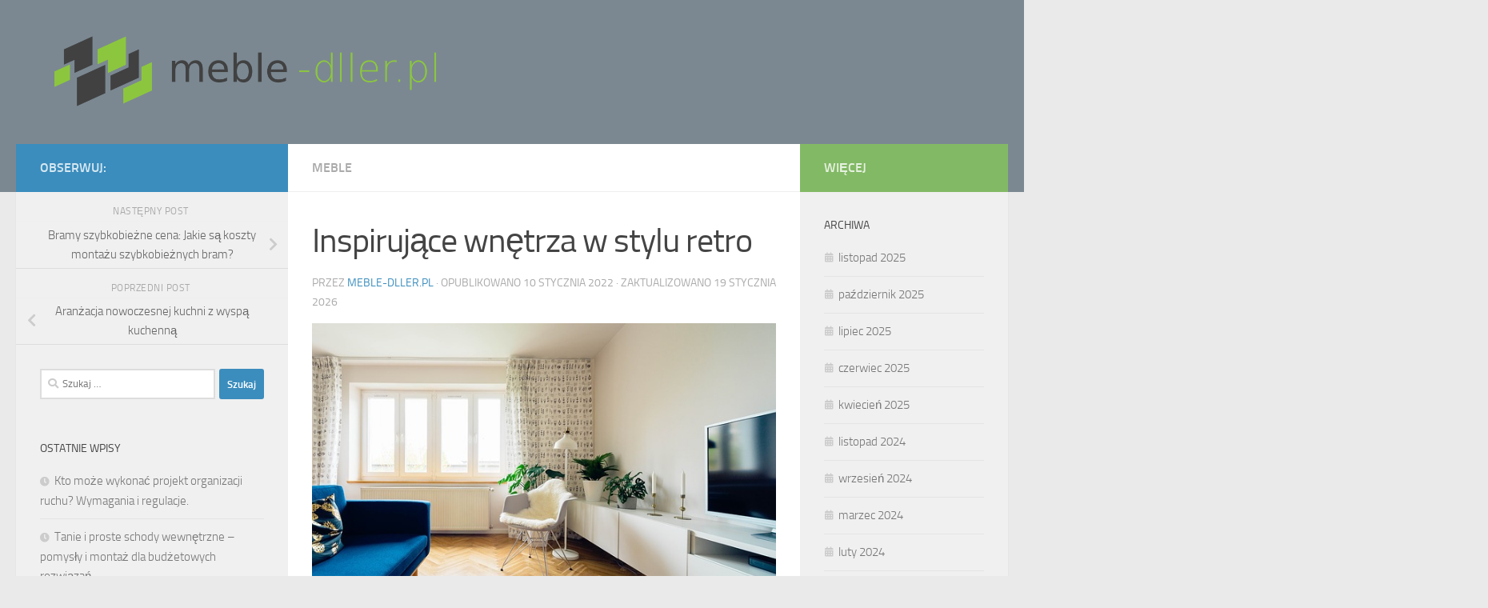

--- FILE ---
content_type: text/html; charset=UTF-8
request_url: https://meble-dller.pl/inspirujace-wnetrza-w-stylu-retro/
body_size: 28930
content:
<!DOCTYPE html>
<html class="no-js" lang="pl-PL">
<head>
  <meta charset="UTF-8">
  <meta name="viewport" content="width=device-width, initial-scale=1.0">
  <link rel="profile" href="https://gmpg.org/xfn/11" />
  <link rel="pingback" href="https://meble-dller.pl/xmlrpc.php">

  <meta name='robots' content='index, follow, max-image-preview:large, max-snippet:-1, max-video-preview:-1' />
<script>document.documentElement.className = document.documentElement.className.replace("no-js","js");</script>

	<!-- This site is optimized with the Yoast SEO plugin v26.8 - https://yoast.com/product/yoast-seo-wordpress/ -->
	<title>Inspirujące wnętrza w stylu retro - Meble Nowoczesne</title>
	<link rel="canonical" href="https://meble-dller.pl/inspirujace-wnetrza-w-stylu-retro/" />
	<meta property="og:locale" content="pl_PL" />
	<meta property="og:type" content="article" />
	<meta property="og:title" content="Inspirujące wnętrza w stylu retro - Meble Nowoczesne" />
	<meta property="og:description" content="Styl retro to nie tylko estetyka, ale także emocjonalna podróż w czasie, która pozwala nam na nowo odkryć piękno minionych epok. Wnętrza urządzone w tym duchu przyciągają uwagę swoimi intensywnymi kolorami, unikalnymi meblami oraz&#046;&#046;&#046;" />
	<meta property="og:url" content="https://meble-dller.pl/inspirujace-wnetrza-w-stylu-retro/" />
	<meta property="og:site_name" content="Meble Nowoczesne" />
	<meta property="article:published_time" content="2022-01-10T20:08:08+00:00" />
	<meta property="article:modified_time" content="2026-01-19T20:18:58+00:00" />
	<meta property="og:image" content="https://meble-dller.pl/wp-content/uploads/2018/06/wnętrze_1530097060.jpg" />
	<meta property="og:image:width" content="640" />
	<meta property="og:image:height" content="427" />
	<meta property="og:image:type" content="image/jpeg" />
	<meta name="author" content="meble-dller.pl" />
	<meta name="twitter:card" content="summary_large_image" />
	<script type="application/ld+json" class="yoast-schema-graph">{"@context":"https://schema.org","@graph":[{"@type":"Article","@id":"https://meble-dller.pl/inspirujace-wnetrza-w-stylu-retro/#article","isPartOf":{"@id":"https://meble-dller.pl/inspirujace-wnetrza-w-stylu-retro/"},"author":{"name":"meble-dller.pl","@id":"https://meble-dller.pl/#/schema/person/9cda357c76388f00364e89ad31dd7743"},"headline":"Inspirujące wnętrza w stylu retro","datePublished":"2022-01-10T20:08:08+00:00","dateModified":"2026-01-19T20:18:58+00:00","mainEntityOfPage":{"@id":"https://meble-dller.pl/inspirujace-wnetrza-w-stylu-retro/"},"wordCount":1454,"publisher":{"@id":"https://meble-dller.pl/#organization"},"image":{"@id":"https://meble-dller.pl/inspirujace-wnetrza-w-stylu-retro/#primaryimage"},"thumbnailUrl":"https://meble-dller.pl/wp-content/uploads/2018/06/wnętrze_1530097060.jpg","articleSection":["Meble"],"inLanguage":"pl-PL"},{"@type":"WebPage","@id":"https://meble-dller.pl/inspirujace-wnetrza-w-stylu-retro/","url":"https://meble-dller.pl/inspirujace-wnetrza-w-stylu-retro/","name":"Inspirujące wnętrza w stylu retro - Meble Nowoczesne","isPartOf":{"@id":"https://meble-dller.pl/#website"},"primaryImageOfPage":{"@id":"https://meble-dller.pl/inspirujace-wnetrza-w-stylu-retro/#primaryimage"},"image":{"@id":"https://meble-dller.pl/inspirujace-wnetrza-w-stylu-retro/#primaryimage"},"thumbnailUrl":"https://meble-dller.pl/wp-content/uploads/2018/06/wnętrze_1530097060.jpg","datePublished":"2022-01-10T20:08:08+00:00","dateModified":"2026-01-19T20:18:58+00:00","breadcrumb":{"@id":"https://meble-dller.pl/inspirujace-wnetrza-w-stylu-retro/#breadcrumb"},"inLanguage":"pl-PL","potentialAction":[{"@type":"ReadAction","target":["https://meble-dller.pl/inspirujace-wnetrza-w-stylu-retro/"]}]},{"@type":"ImageObject","inLanguage":"pl-PL","@id":"https://meble-dller.pl/inspirujace-wnetrza-w-stylu-retro/#primaryimage","url":"https://meble-dller.pl/wp-content/uploads/2018/06/wnętrze_1530097060.jpg","contentUrl":"https://meble-dller.pl/wp-content/uploads/2018/06/wnętrze_1530097060.jpg","width":640,"height":427,"caption":"StockSnap / Pixabay"},{"@type":"BreadcrumbList","@id":"https://meble-dller.pl/inspirujace-wnetrza-w-stylu-retro/#breadcrumb","itemListElement":[{"@type":"ListItem","position":1,"name":"Strona główna","item":"https://meble-dller.pl/"},{"@type":"ListItem","position":2,"name":"Inspirujące wnętrza w stylu retro"}]},{"@type":"WebSite","@id":"https://meble-dller.pl/#website","url":"https://meble-dller.pl/","name":"Meble Nowoczesne","description":"meble Dller Kielce, Masłów","publisher":{"@id":"https://meble-dller.pl/#organization"},"potentialAction":[{"@type":"SearchAction","target":{"@type":"EntryPoint","urlTemplate":"https://meble-dller.pl/?s={search_term_string}"},"query-input":{"@type":"PropertyValueSpecification","valueRequired":true,"valueName":"search_term_string"}}],"inLanguage":"pl-PL"},{"@type":"Organization","@id":"https://meble-dller.pl/#organization","name":"Meble Nowoczesne","url":"https://meble-dller.pl/","logo":{"@type":"ImageObject","inLanguage":"pl-PL","@id":"https://meble-dller.pl/#/schema/logo/image/","url":"https://meble-dller.pl/wp-content/uploads/2019/07/cropped-logo.png","contentUrl":"https://meble-dller.pl/wp-content/uploads/2019/07/cropped-logo.png","width":960,"height":189,"caption":"Meble Nowoczesne"},"image":{"@id":"https://meble-dller.pl/#/schema/logo/image/"}},{"@type":"Person","@id":"https://meble-dller.pl/#/schema/person/9cda357c76388f00364e89ad31dd7743","name":"meble-dller.pl","image":{"@type":"ImageObject","inLanguage":"pl-PL","@id":"https://meble-dller.pl/#/schema/person/image/","url":"https://secure.gravatar.com/avatar/bfd83fde509db3de9c690690b87690711d492ee9717552382212a506974c8308?s=96&d=mm&r=g","contentUrl":"https://secure.gravatar.com/avatar/bfd83fde509db3de9c690690b87690711d492ee9717552382212a506974c8308?s=96&d=mm&r=g","caption":"meble-dller.pl"},"url":"https://meble-dller.pl/author/meble-dller-pl/"}]}</script>
	<!-- / Yoast SEO plugin. -->


<link rel="alternate" type="application/rss+xml" title="Meble Nowoczesne &raquo; Kanał z wpisami" href="https://meble-dller.pl/feed/" />
<link rel="alternate" type="application/rss+xml" title="Meble Nowoczesne &raquo; Kanał z komentarzami" href="https://meble-dller.pl/comments/feed/" />
<link rel="alternate" title="oEmbed (JSON)" type="application/json+oembed" href="https://meble-dller.pl/wp-json/oembed/1.0/embed?url=https%3A%2F%2Fmeble-dller.pl%2Finspirujace-wnetrza-w-stylu-retro%2F" />
<link rel="alternate" title="oEmbed (XML)" type="text/xml+oembed" href="https://meble-dller.pl/wp-json/oembed/1.0/embed?url=https%3A%2F%2Fmeble-dller.pl%2Finspirujace-wnetrza-w-stylu-retro%2F&#038;format=xml" />
<style id='wp-img-auto-sizes-contain-inline-css'>
img:is([sizes=auto i],[sizes^="auto," i]){contain-intrinsic-size:3000px 1500px}
/*# sourceURL=wp-img-auto-sizes-contain-inline-css */
</style>
<style id='wp-emoji-styles-inline-css'>

	img.wp-smiley, img.emoji {
		display: inline !important;
		border: none !important;
		box-shadow: none !important;
		height: 1em !important;
		width: 1em !important;
		margin: 0 0.07em !important;
		vertical-align: -0.1em !important;
		background: none !important;
		padding: 0 !important;
	}
/*# sourceURL=wp-emoji-styles-inline-css */
</style>
<style id='wp-block-library-inline-css'>
:root{--wp-block-synced-color:#7a00df;--wp-block-synced-color--rgb:122,0,223;--wp-bound-block-color:var(--wp-block-synced-color);--wp-editor-canvas-background:#ddd;--wp-admin-theme-color:#007cba;--wp-admin-theme-color--rgb:0,124,186;--wp-admin-theme-color-darker-10:#006ba1;--wp-admin-theme-color-darker-10--rgb:0,107,160.5;--wp-admin-theme-color-darker-20:#005a87;--wp-admin-theme-color-darker-20--rgb:0,90,135;--wp-admin-border-width-focus:2px}@media (min-resolution:192dpi){:root{--wp-admin-border-width-focus:1.5px}}.wp-element-button{cursor:pointer}:root .has-very-light-gray-background-color{background-color:#eee}:root .has-very-dark-gray-background-color{background-color:#313131}:root .has-very-light-gray-color{color:#eee}:root .has-very-dark-gray-color{color:#313131}:root .has-vivid-green-cyan-to-vivid-cyan-blue-gradient-background{background:linear-gradient(135deg,#00d084,#0693e3)}:root .has-purple-crush-gradient-background{background:linear-gradient(135deg,#34e2e4,#4721fb 50%,#ab1dfe)}:root .has-hazy-dawn-gradient-background{background:linear-gradient(135deg,#faaca8,#dad0ec)}:root .has-subdued-olive-gradient-background{background:linear-gradient(135deg,#fafae1,#67a671)}:root .has-atomic-cream-gradient-background{background:linear-gradient(135deg,#fdd79a,#004a59)}:root .has-nightshade-gradient-background{background:linear-gradient(135deg,#330968,#31cdcf)}:root .has-midnight-gradient-background{background:linear-gradient(135deg,#020381,#2874fc)}:root{--wp--preset--font-size--normal:16px;--wp--preset--font-size--huge:42px}.has-regular-font-size{font-size:1em}.has-larger-font-size{font-size:2.625em}.has-normal-font-size{font-size:var(--wp--preset--font-size--normal)}.has-huge-font-size{font-size:var(--wp--preset--font-size--huge)}.has-text-align-center{text-align:center}.has-text-align-left{text-align:left}.has-text-align-right{text-align:right}.has-fit-text{white-space:nowrap!important}#end-resizable-editor-section{display:none}.aligncenter{clear:both}.items-justified-left{justify-content:flex-start}.items-justified-center{justify-content:center}.items-justified-right{justify-content:flex-end}.items-justified-space-between{justify-content:space-between}.screen-reader-text{border:0;clip-path:inset(50%);height:1px;margin:-1px;overflow:hidden;padding:0;position:absolute;width:1px;word-wrap:normal!important}.screen-reader-text:focus{background-color:#ddd;clip-path:none;color:#444;display:block;font-size:1em;height:auto;left:5px;line-height:normal;padding:15px 23px 14px;text-decoration:none;top:5px;width:auto;z-index:100000}html :where(.has-border-color){border-style:solid}html :where([style*=border-top-color]){border-top-style:solid}html :where([style*=border-right-color]){border-right-style:solid}html :where([style*=border-bottom-color]){border-bottom-style:solid}html :where([style*=border-left-color]){border-left-style:solid}html :where([style*=border-width]){border-style:solid}html :where([style*=border-top-width]){border-top-style:solid}html :where([style*=border-right-width]){border-right-style:solid}html :where([style*=border-bottom-width]){border-bottom-style:solid}html :where([style*=border-left-width]){border-left-style:solid}html :where(img[class*=wp-image-]){height:auto;max-width:100%}:where(figure){margin:0 0 1em}html :where(.is-position-sticky){--wp-admin--admin-bar--position-offset:var(--wp-admin--admin-bar--height,0px)}@media screen and (max-width:600px){html :where(.is-position-sticky){--wp-admin--admin-bar--position-offset:0px}}

/*# sourceURL=wp-block-library-inline-css */
</style><style id='global-styles-inline-css'>
:root{--wp--preset--aspect-ratio--square: 1;--wp--preset--aspect-ratio--4-3: 4/3;--wp--preset--aspect-ratio--3-4: 3/4;--wp--preset--aspect-ratio--3-2: 3/2;--wp--preset--aspect-ratio--2-3: 2/3;--wp--preset--aspect-ratio--16-9: 16/9;--wp--preset--aspect-ratio--9-16: 9/16;--wp--preset--color--black: #000000;--wp--preset--color--cyan-bluish-gray: #abb8c3;--wp--preset--color--white: #ffffff;--wp--preset--color--pale-pink: #f78da7;--wp--preset--color--vivid-red: #cf2e2e;--wp--preset--color--luminous-vivid-orange: #ff6900;--wp--preset--color--luminous-vivid-amber: #fcb900;--wp--preset--color--light-green-cyan: #7bdcb5;--wp--preset--color--vivid-green-cyan: #00d084;--wp--preset--color--pale-cyan-blue: #8ed1fc;--wp--preset--color--vivid-cyan-blue: #0693e3;--wp--preset--color--vivid-purple: #9b51e0;--wp--preset--gradient--vivid-cyan-blue-to-vivid-purple: linear-gradient(135deg,rgb(6,147,227) 0%,rgb(155,81,224) 100%);--wp--preset--gradient--light-green-cyan-to-vivid-green-cyan: linear-gradient(135deg,rgb(122,220,180) 0%,rgb(0,208,130) 100%);--wp--preset--gradient--luminous-vivid-amber-to-luminous-vivid-orange: linear-gradient(135deg,rgb(252,185,0) 0%,rgb(255,105,0) 100%);--wp--preset--gradient--luminous-vivid-orange-to-vivid-red: linear-gradient(135deg,rgb(255,105,0) 0%,rgb(207,46,46) 100%);--wp--preset--gradient--very-light-gray-to-cyan-bluish-gray: linear-gradient(135deg,rgb(238,238,238) 0%,rgb(169,184,195) 100%);--wp--preset--gradient--cool-to-warm-spectrum: linear-gradient(135deg,rgb(74,234,220) 0%,rgb(151,120,209) 20%,rgb(207,42,186) 40%,rgb(238,44,130) 60%,rgb(251,105,98) 80%,rgb(254,248,76) 100%);--wp--preset--gradient--blush-light-purple: linear-gradient(135deg,rgb(255,206,236) 0%,rgb(152,150,240) 100%);--wp--preset--gradient--blush-bordeaux: linear-gradient(135deg,rgb(254,205,165) 0%,rgb(254,45,45) 50%,rgb(107,0,62) 100%);--wp--preset--gradient--luminous-dusk: linear-gradient(135deg,rgb(255,203,112) 0%,rgb(199,81,192) 50%,rgb(65,88,208) 100%);--wp--preset--gradient--pale-ocean: linear-gradient(135deg,rgb(255,245,203) 0%,rgb(182,227,212) 50%,rgb(51,167,181) 100%);--wp--preset--gradient--electric-grass: linear-gradient(135deg,rgb(202,248,128) 0%,rgb(113,206,126) 100%);--wp--preset--gradient--midnight: linear-gradient(135deg,rgb(2,3,129) 0%,rgb(40,116,252) 100%);--wp--preset--font-size--small: 13px;--wp--preset--font-size--medium: 20px;--wp--preset--font-size--large: 36px;--wp--preset--font-size--x-large: 42px;--wp--preset--spacing--20: 0.44rem;--wp--preset--spacing--30: 0.67rem;--wp--preset--spacing--40: 1rem;--wp--preset--spacing--50: 1.5rem;--wp--preset--spacing--60: 2.25rem;--wp--preset--spacing--70: 3.38rem;--wp--preset--spacing--80: 5.06rem;--wp--preset--shadow--natural: 6px 6px 9px rgba(0, 0, 0, 0.2);--wp--preset--shadow--deep: 12px 12px 50px rgba(0, 0, 0, 0.4);--wp--preset--shadow--sharp: 6px 6px 0px rgba(0, 0, 0, 0.2);--wp--preset--shadow--outlined: 6px 6px 0px -3px rgb(255, 255, 255), 6px 6px rgb(0, 0, 0);--wp--preset--shadow--crisp: 6px 6px 0px rgb(0, 0, 0);}:where(.is-layout-flex){gap: 0.5em;}:where(.is-layout-grid){gap: 0.5em;}body .is-layout-flex{display: flex;}.is-layout-flex{flex-wrap: wrap;align-items: center;}.is-layout-flex > :is(*, div){margin: 0;}body .is-layout-grid{display: grid;}.is-layout-grid > :is(*, div){margin: 0;}:where(.wp-block-columns.is-layout-flex){gap: 2em;}:where(.wp-block-columns.is-layout-grid){gap: 2em;}:where(.wp-block-post-template.is-layout-flex){gap: 1.25em;}:where(.wp-block-post-template.is-layout-grid){gap: 1.25em;}.has-black-color{color: var(--wp--preset--color--black) !important;}.has-cyan-bluish-gray-color{color: var(--wp--preset--color--cyan-bluish-gray) !important;}.has-white-color{color: var(--wp--preset--color--white) !important;}.has-pale-pink-color{color: var(--wp--preset--color--pale-pink) !important;}.has-vivid-red-color{color: var(--wp--preset--color--vivid-red) !important;}.has-luminous-vivid-orange-color{color: var(--wp--preset--color--luminous-vivid-orange) !important;}.has-luminous-vivid-amber-color{color: var(--wp--preset--color--luminous-vivid-amber) !important;}.has-light-green-cyan-color{color: var(--wp--preset--color--light-green-cyan) !important;}.has-vivid-green-cyan-color{color: var(--wp--preset--color--vivid-green-cyan) !important;}.has-pale-cyan-blue-color{color: var(--wp--preset--color--pale-cyan-blue) !important;}.has-vivid-cyan-blue-color{color: var(--wp--preset--color--vivid-cyan-blue) !important;}.has-vivid-purple-color{color: var(--wp--preset--color--vivid-purple) !important;}.has-black-background-color{background-color: var(--wp--preset--color--black) !important;}.has-cyan-bluish-gray-background-color{background-color: var(--wp--preset--color--cyan-bluish-gray) !important;}.has-white-background-color{background-color: var(--wp--preset--color--white) !important;}.has-pale-pink-background-color{background-color: var(--wp--preset--color--pale-pink) !important;}.has-vivid-red-background-color{background-color: var(--wp--preset--color--vivid-red) !important;}.has-luminous-vivid-orange-background-color{background-color: var(--wp--preset--color--luminous-vivid-orange) !important;}.has-luminous-vivid-amber-background-color{background-color: var(--wp--preset--color--luminous-vivid-amber) !important;}.has-light-green-cyan-background-color{background-color: var(--wp--preset--color--light-green-cyan) !important;}.has-vivid-green-cyan-background-color{background-color: var(--wp--preset--color--vivid-green-cyan) !important;}.has-pale-cyan-blue-background-color{background-color: var(--wp--preset--color--pale-cyan-blue) !important;}.has-vivid-cyan-blue-background-color{background-color: var(--wp--preset--color--vivid-cyan-blue) !important;}.has-vivid-purple-background-color{background-color: var(--wp--preset--color--vivid-purple) !important;}.has-black-border-color{border-color: var(--wp--preset--color--black) !important;}.has-cyan-bluish-gray-border-color{border-color: var(--wp--preset--color--cyan-bluish-gray) !important;}.has-white-border-color{border-color: var(--wp--preset--color--white) !important;}.has-pale-pink-border-color{border-color: var(--wp--preset--color--pale-pink) !important;}.has-vivid-red-border-color{border-color: var(--wp--preset--color--vivid-red) !important;}.has-luminous-vivid-orange-border-color{border-color: var(--wp--preset--color--luminous-vivid-orange) !important;}.has-luminous-vivid-amber-border-color{border-color: var(--wp--preset--color--luminous-vivid-amber) !important;}.has-light-green-cyan-border-color{border-color: var(--wp--preset--color--light-green-cyan) !important;}.has-vivid-green-cyan-border-color{border-color: var(--wp--preset--color--vivid-green-cyan) !important;}.has-pale-cyan-blue-border-color{border-color: var(--wp--preset--color--pale-cyan-blue) !important;}.has-vivid-cyan-blue-border-color{border-color: var(--wp--preset--color--vivid-cyan-blue) !important;}.has-vivid-purple-border-color{border-color: var(--wp--preset--color--vivid-purple) !important;}.has-vivid-cyan-blue-to-vivid-purple-gradient-background{background: var(--wp--preset--gradient--vivid-cyan-blue-to-vivid-purple) !important;}.has-light-green-cyan-to-vivid-green-cyan-gradient-background{background: var(--wp--preset--gradient--light-green-cyan-to-vivid-green-cyan) !important;}.has-luminous-vivid-amber-to-luminous-vivid-orange-gradient-background{background: var(--wp--preset--gradient--luminous-vivid-amber-to-luminous-vivid-orange) !important;}.has-luminous-vivid-orange-to-vivid-red-gradient-background{background: var(--wp--preset--gradient--luminous-vivid-orange-to-vivid-red) !important;}.has-very-light-gray-to-cyan-bluish-gray-gradient-background{background: var(--wp--preset--gradient--very-light-gray-to-cyan-bluish-gray) !important;}.has-cool-to-warm-spectrum-gradient-background{background: var(--wp--preset--gradient--cool-to-warm-spectrum) !important;}.has-blush-light-purple-gradient-background{background: var(--wp--preset--gradient--blush-light-purple) !important;}.has-blush-bordeaux-gradient-background{background: var(--wp--preset--gradient--blush-bordeaux) !important;}.has-luminous-dusk-gradient-background{background: var(--wp--preset--gradient--luminous-dusk) !important;}.has-pale-ocean-gradient-background{background: var(--wp--preset--gradient--pale-ocean) !important;}.has-electric-grass-gradient-background{background: var(--wp--preset--gradient--electric-grass) !important;}.has-midnight-gradient-background{background: var(--wp--preset--gradient--midnight) !important;}.has-small-font-size{font-size: var(--wp--preset--font-size--small) !important;}.has-medium-font-size{font-size: var(--wp--preset--font-size--medium) !important;}.has-large-font-size{font-size: var(--wp--preset--font-size--large) !important;}.has-x-large-font-size{font-size: var(--wp--preset--font-size--x-large) !important;}
/*# sourceURL=global-styles-inline-css */
</style>

<style id='classic-theme-styles-inline-css'>
/*! This file is auto-generated */
.wp-block-button__link{color:#fff;background-color:#32373c;border-radius:9999px;box-shadow:none;text-decoration:none;padding:calc(.667em + 2px) calc(1.333em + 2px);font-size:1.125em}.wp-block-file__button{background:#32373c;color:#fff;text-decoration:none}
/*# sourceURL=/wp-includes/css/classic-themes.min.css */
</style>
<link rel='stylesheet' id='hueman-main-style-css' href='https://meble-dller.pl/wp-content/themes/hueman/assets/front/css/main.min.css?ver=3.7.23' media='all' />
<style id='hueman-main-style-inline-css'>
body { font-size:1.00rem; }@media only screen and (min-width: 720px) {
        .nav > li { font-size:1.00rem; }
      }::selection { background-color: #3b8dbd; }
::-moz-selection { background-color: #3b8dbd; }a,a>span.hu-external::after,.themeform label .required,#flexslider-featured .flex-direction-nav .flex-next:hover,#flexslider-featured .flex-direction-nav .flex-prev:hover,.post-hover:hover .post-title a,.post-title a:hover,.sidebar.s1 .post-nav li a:hover i,.content .post-nav li a:hover i,.post-related a:hover,.sidebar.s1 .widget_rss ul li a,#footer .widget_rss ul li a,.sidebar.s1 .widget_calendar a,#footer .widget_calendar a,.sidebar.s1 .alx-tab .tab-item-category a,.sidebar.s1 .alx-posts .post-item-category a,.sidebar.s1 .alx-tab li:hover .tab-item-title a,.sidebar.s1 .alx-tab li:hover .tab-item-comment a,.sidebar.s1 .alx-posts li:hover .post-item-title a,#footer .alx-tab .tab-item-category a,#footer .alx-posts .post-item-category a,#footer .alx-tab li:hover .tab-item-title a,#footer .alx-tab li:hover .tab-item-comment a,#footer .alx-posts li:hover .post-item-title a,.comment-tabs li.active a,.comment-awaiting-moderation,.child-menu a:hover,.child-menu .current_page_item > a,.wp-pagenavi a{ color: #3b8dbd; }input[type="submit"],.themeform button[type="submit"],.sidebar.s1 .sidebar-top,.sidebar.s1 .sidebar-toggle,#flexslider-featured .flex-control-nav li a.flex-active,.post-tags a:hover,.sidebar.s1 .widget_calendar caption,#footer .widget_calendar caption,.author-bio .bio-avatar:after,.commentlist li.bypostauthor > .comment-body:after,.commentlist li.comment-author-admin > .comment-body:after{ background-color: #3b8dbd; }.post-format .format-container { border-color: #3b8dbd; }.sidebar.s1 .alx-tabs-nav li.active a,#footer .alx-tabs-nav li.active a,.comment-tabs li.active a,.wp-pagenavi a:hover,.wp-pagenavi a:active,.wp-pagenavi span.current{ border-bottom-color: #3b8dbd!important; }.sidebar.s2 .post-nav li a:hover i,
.sidebar.s2 .widget_rss ul li a,
.sidebar.s2 .widget_calendar a,
.sidebar.s2 .alx-tab .tab-item-category a,
.sidebar.s2 .alx-posts .post-item-category a,
.sidebar.s2 .alx-tab li:hover .tab-item-title a,
.sidebar.s2 .alx-tab li:hover .tab-item-comment a,
.sidebar.s2 .alx-posts li:hover .post-item-title a { color: #82b965; }
.sidebar.s2 .sidebar-top,.sidebar.s2 .sidebar-toggle,.post-comments,.jp-play-bar,.jp-volume-bar-value,.sidebar.s2 .widget_calendar caption{ background-color: #82b965; }.sidebar.s2 .alx-tabs-nav li.active a { border-bottom-color: #82b965; }
.post-comments::before { border-right-color: #82b965; }
      .search-expand,
              #nav-topbar.nav-container { background-color: #26272b}@media only screen and (min-width: 720px) {
                #nav-topbar .nav ul { background-color: #26272b; }
              }.is-scrolled #header .nav-container.desktop-sticky,
              .is-scrolled #header .search-expand { background-color: #26272b; background-color: rgba(38,39,43,0.90) }.is-scrolled .topbar-transparent #nav-topbar.desktop-sticky .nav ul { background-color: #26272b; background-color: rgba(38,39,43,0.95) }#header { background-color: #7b8891; }
@media only screen and (min-width: 720px) {
  #nav-header .nav ul { background-color: #7b8891; }
}
        #header #nav-mobile { background-color: #33363b; }.is-scrolled #header #nav-mobile { background-color: #33363b; background-color: rgba(51,54,59,0.90) }#nav-header.nav-container, #main-header-search .search-expand { background-color: #33363b; }
@media only screen and (min-width: 720px) {
  #nav-header .nav ul { background-color: #33363b; }
}
        .site-title a img { max-height: 100px; }body { background-color: #eaeaea; }
/*# sourceURL=hueman-main-style-inline-css */
</style>
<link rel='stylesheet' id='theme-stylesheet-css' href='https://meble-dller.pl/wp-content/themes/hueman-child/style.css?ver=1.0.0' media='all' />
<link rel='stylesheet' id='hueman-font-awesome-css' href='https://meble-dller.pl/wp-content/themes/hueman/assets/front/css/font-awesome.min.css?ver=3.7.23' media='all' />
<link rel='stylesheet' id='arpw-style-css' href='https://meble-dller.pl/wp-content/plugins/advanced-random-posts-widget/assets/css/arpw-frontend.css?ver=6.9' media='all' />
<link rel='stylesheet' id='yarppRelatedCss-css' href='https://meble-dller.pl/wp-content/plugins/yet-another-related-posts-plugin/style/related.css?ver=5.30.11' media='all' />
<script src="https://meble-dller.pl/wp-includes/js/jquery/jquery.min.js?ver=3.7.1" id="jquery-core-js"></script>
<script src="https://meble-dller.pl/wp-includes/js/jquery/jquery-migrate.min.js?ver=3.4.1" id="jquery-migrate-js"></script>
<link rel="https://api.w.org/" href="https://meble-dller.pl/wp-json/" /><link rel="alternate" title="JSON" type="application/json" href="https://meble-dller.pl/wp-json/wp/v2/posts/664" /><link rel="EditURI" type="application/rsd+xml" title="RSD" href="https://meble-dller.pl/xmlrpc.php?rsd" />
<meta name="generator" content="WordPress 6.9" />
<link rel='shortlink' href='https://meble-dller.pl/?p=664' />

		<!-- GA Google Analytics @ https://m0n.co/ga -->
		<script async src="https://www.googletagmanager.com/gtag/js?id=G-8GZPTVZ3X4"></script>
		<script>
			window.dataLayer = window.dataLayer || [];
			function gtag(){dataLayer.push(arguments);}
			gtag('js', new Date());
			gtag('config', 'G-8GZPTVZ3X4');
		</script>

	<!-- Analytics by WP Statistics - https://wp-statistics.com -->
    <link rel="preload" as="font" type="font/woff2" href="https://meble-dller.pl/wp-content/themes/hueman/assets/front/webfonts/fa-brands-400.woff2?v=5.15.2" crossorigin="anonymous"/>
    <link rel="preload" as="font" type="font/woff2" href="https://meble-dller.pl/wp-content/themes/hueman/assets/front/webfonts/fa-regular-400.woff2?v=5.15.2" crossorigin="anonymous"/>
    <link rel="preload" as="font" type="font/woff2" href="https://meble-dller.pl/wp-content/themes/hueman/assets/front/webfonts/fa-solid-900.woff2?v=5.15.2" crossorigin="anonymous"/>
  <link rel="preload" as="font" type="font/woff" href="https://meble-dller.pl/wp-content/themes/hueman/assets/front/fonts/titillium-light-webfont.woff" crossorigin="anonymous"/>
<link rel="preload" as="font" type="font/woff" href="https://meble-dller.pl/wp-content/themes/hueman/assets/front/fonts/titillium-lightitalic-webfont.woff" crossorigin="anonymous"/>
<link rel="preload" as="font" type="font/woff" href="https://meble-dller.pl/wp-content/themes/hueman/assets/front/fonts/titillium-regular-webfont.woff" crossorigin="anonymous"/>
<link rel="preload" as="font" type="font/woff" href="https://meble-dller.pl/wp-content/themes/hueman/assets/front/fonts/titillium-regularitalic-webfont.woff" crossorigin="anonymous"/>
<link rel="preload" as="font" type="font/woff" href="https://meble-dller.pl/wp-content/themes/hueman/assets/front/fonts/titillium-semibold-webfont.woff" crossorigin="anonymous"/>
<style>
  /*  base : fonts
/* ------------------------------------ */
body { font-family: "Titillium", Arial, sans-serif; }
@font-face {
  font-family: 'Titillium';
  src: url('https://meble-dller.pl/wp-content/themes/hueman/assets/front/fonts/titillium-light-webfont.eot');
  src: url('https://meble-dller.pl/wp-content/themes/hueman/assets/front/fonts/titillium-light-webfont.svg#titillium-light-webfont') format('svg'),
     url('https://meble-dller.pl/wp-content/themes/hueman/assets/front/fonts/titillium-light-webfont.eot?#iefix') format('embedded-opentype'),
     url('https://meble-dller.pl/wp-content/themes/hueman/assets/front/fonts/titillium-light-webfont.woff') format('woff'),
     url('https://meble-dller.pl/wp-content/themes/hueman/assets/front/fonts/titillium-light-webfont.ttf') format('truetype');
  font-weight: 300;
  font-style: normal;
}
@font-face {
  font-family: 'Titillium';
  src: url('https://meble-dller.pl/wp-content/themes/hueman/assets/front/fonts/titillium-lightitalic-webfont.eot');
  src: url('https://meble-dller.pl/wp-content/themes/hueman/assets/front/fonts/titillium-lightitalic-webfont.svg#titillium-lightitalic-webfont') format('svg'),
     url('https://meble-dller.pl/wp-content/themes/hueman/assets/front/fonts/titillium-lightitalic-webfont.eot?#iefix') format('embedded-opentype'),
     url('https://meble-dller.pl/wp-content/themes/hueman/assets/front/fonts/titillium-lightitalic-webfont.woff') format('woff'),
     url('https://meble-dller.pl/wp-content/themes/hueman/assets/front/fonts/titillium-lightitalic-webfont.ttf') format('truetype');
  font-weight: 300;
  font-style: italic;
}
@font-face {
  font-family: 'Titillium';
  src: url('https://meble-dller.pl/wp-content/themes/hueman/assets/front/fonts/titillium-regular-webfont.eot');
  src: url('https://meble-dller.pl/wp-content/themes/hueman/assets/front/fonts/titillium-regular-webfont.svg#titillium-regular-webfont') format('svg'),
     url('https://meble-dller.pl/wp-content/themes/hueman/assets/front/fonts/titillium-regular-webfont.eot?#iefix') format('embedded-opentype'),
     url('https://meble-dller.pl/wp-content/themes/hueman/assets/front/fonts/titillium-regular-webfont.woff') format('woff'),
     url('https://meble-dller.pl/wp-content/themes/hueman/assets/front/fonts/titillium-regular-webfont.ttf') format('truetype');
  font-weight: 400;
  font-style: normal;
}
@font-face {
  font-family: 'Titillium';
  src: url('https://meble-dller.pl/wp-content/themes/hueman/assets/front/fonts/titillium-regularitalic-webfont.eot');
  src: url('https://meble-dller.pl/wp-content/themes/hueman/assets/front/fonts/titillium-regularitalic-webfont.svg#titillium-regular-webfont') format('svg'),
     url('https://meble-dller.pl/wp-content/themes/hueman/assets/front/fonts/titillium-regularitalic-webfont.eot?#iefix') format('embedded-opentype'),
     url('https://meble-dller.pl/wp-content/themes/hueman/assets/front/fonts/titillium-regularitalic-webfont.woff') format('woff'),
     url('https://meble-dller.pl/wp-content/themes/hueman/assets/front/fonts/titillium-regularitalic-webfont.ttf') format('truetype');
  font-weight: 400;
  font-style: italic;
}
@font-face {
    font-family: 'Titillium';
    src: url('https://meble-dller.pl/wp-content/themes/hueman/assets/front/fonts/titillium-semibold-webfont.eot');
    src: url('https://meble-dller.pl/wp-content/themes/hueman/assets/front/fonts/titillium-semibold-webfont.svg#titillium-semibold-webfont') format('svg'),
         url('https://meble-dller.pl/wp-content/themes/hueman/assets/front/fonts/titillium-semibold-webfont.eot?#iefix') format('embedded-opentype'),
         url('https://meble-dller.pl/wp-content/themes/hueman/assets/front/fonts/titillium-semibold-webfont.woff') format('woff'),
         url('https://meble-dller.pl/wp-content/themes/hueman/assets/front/fonts/titillium-semibold-webfont.ttf') format('truetype');
  font-weight: 600;
  font-style: normal;
}
</style>
  <!--[if lt IE 9]>
<script src="https://meble-dller.pl/wp-content/themes/hueman/assets/front/js/ie/html5shiv-printshiv.min.js"></script>
<script src="https://meble-dller.pl/wp-content/themes/hueman/assets/front/js/ie/selectivizr.js"></script>
<![endif]-->
<style>.recentcomments a{display:inline !important;padding:0 !important;margin:0 !important;}</style></head>

<body data-rsssl=1 class="wp-singular post-template-default single single-post postid-664 single-format-standard wp-custom-logo wp-embed-responsive wp-theme-hueman wp-child-theme-hueman-child col-3cm full-width header-desktop-sticky header-mobile-sticky hueman-3-7-23-with-child-theme chrome">
<div id="wrapper">
  <a class="screen-reader-text skip-link" href="#content">Skip to content</a>
  
  <header id="header" class="main-menu-mobile-on one-mobile-menu main_menu header-ads-desktop  topbar-transparent no-header-img">
        <nav class="nav-container group mobile-menu mobile-sticky no-menu-assigned" id="nav-mobile" data-menu-id="header-1">
  <div class="mobile-title-logo-in-header"><p class="site-title">                  <a class="custom-logo-link" href="https://meble-dller.pl/" rel="home" title="Meble Nowoczesne | Strona główna"><img src="https://meble-dller.pl/wp-content/uploads/2019/07/cropped-logo.png" alt="Meble Nowoczesne" width="960" height="189"/></a>                </p></div>
        
                    <!-- <div class="ham__navbar-toggler collapsed" aria-expanded="false">
          <div class="ham__navbar-span-wrapper">
            <span class="ham-toggler-menu__span"></span>
          </div>
        </div> -->
        <button class="ham__navbar-toggler-two collapsed" title="Menu" aria-expanded="false">
          <span class="ham__navbar-span-wrapper">
            <span class="line line-1"></span>
            <span class="line line-2"></span>
            <span class="line line-3"></span>
          </span>
        </button>
            
      <div class="nav-text"></div>
      <div class="nav-wrap container">
                  <ul class="nav container-inner group mobile-search">
                            <li>
                  <form role="search" method="get" class="search-form" action="https://meble-dller.pl/">
				<label>
					<span class="screen-reader-text">Szukaj:</span>
					<input type="search" class="search-field" placeholder="Szukaj &hellip;" value="" name="s" />
				</label>
				<input type="submit" class="search-submit" value="Szukaj" />
			</form>                </li>
                      </ul>
                      </div>
</nav><!--/#nav-topbar-->  
  
  <div class="container group">
        <div class="container-inner">

                    <div class="group hu-pad central-header-zone">
                  <div class="logo-tagline-group">
                      <p class="site-title">                  <a class="custom-logo-link" href="https://meble-dller.pl/" rel="home" title="Meble Nowoczesne | Strona główna"><img src="https://meble-dller.pl/wp-content/uploads/2019/07/cropped-logo.png" alt="Meble Nowoczesne" width="960" height="189"/></a>                </p>                                        </div>

                                </div>
      
      
    </div><!--/.container-inner-->
      </div><!--/.container-->

</header><!--/#header-->
  
  <div class="container" id="page">
    <div class="container-inner">
            <div class="main">
        <div class="main-inner group">
          
              <main class="content" id="content">
              <div class="page-title hu-pad group">
          	    		<ul class="meta-single group">
    			<li class="category"><a href="https://meble-dller.pl/kategoria/meble/" rel="category tag">Meble</a></li>
    			    		</ul>
            
    </div><!--/.page-title-->
          <div class="hu-pad group">
              <article class="post-664 post type-post status-publish format-standard has-post-thumbnail hentry category-meble">
    <div class="post-inner group">
      <h1 class="post-title entry-title">Inspirujące wnętrza w stylu retro</h1>
  <p class="post-byline">
       przez     <span class="vcard author">
       <span class="fn"><a href="https://meble-dller.pl/author/meble-dller-pl/" title="Wpisy od meble-dller.pl" rel="author">meble-dller.pl</a></span>
     </span>
     &middot;
                            
                                Opublikowano <time class="published" datetime="2022-01-10T21:08:08+01:00">10 stycznia 2022</time>
                &middot; Zaktualizowano <time class="updated" datetime="2026-01-19T21:18:58+01:00">19 stycznia 2026</time>
                      </p>
	<img width="640" height="427" src="https://meble-dller.pl/wp-content/uploads/2018/06/wnętrze_1530097060.jpg" class="attachment-full size-full wp-post-image" alt="" decoding="async" fetchpriority="high" srcset="https://meble-dller.pl/wp-content/uploads/2018/06/wnętrze_1530097060.jpg 640w, https://meble-dller.pl/wp-content/uploads/2018/06/wnętrze_1530097060-300x200.jpg 300w" sizes="(max-width: 640px) 100vw, 640px" />	
      
      <div class="clear"></div>

      <div class="entry themeform">
        <div class="entry-inner">
          <p>Styl retro to nie tylko estetyka, ale także emocjonalna podróż w czasie, która pozwala nam na nowo odkryć piękno minionych epok. Wnętrza urządzone w tym duchu przyciągają uwagę swoimi intensywnymi kolorami, unikalnymi meblami oraz charakterystycznymi detalami. Warto zainwestować w odpowiednie akcesoria, które sprawią, że nasze przestrzenie będą emanować nostalgiczny klimat. Odkryj, jak w prosty sposób wprowadzić do swojego domu inspirujące elementy stylu retro i stworzyć harmonijną przestrzeń, która zachwyci zarówno domowników, jak i gości.</p>
<h2>Czym charakteryzuje się styl retro?</h2>
<p>Styl retro to niezwykle ciekawy kierunek aranżacji wnętrz, który przyciąga uwagę swoim wyjątkowym klimatem i estetyką. Jego <strong>główne cechy</strong> to inspiracje wzięte z minionych dekad, w szczególności lat 50., 60. i 70. XX wieku. W stylu tym dominuje <strong>żywa paleta kolorów</strong>, która obejmuje zarówno intensywne odcienie czerwieni czy zieleni, jak i pastele, które nadają wnętrzom przytulności.</p>
<p>Charakterystycznymi elementami stylu retro są <strong>klasyczne wzory</strong>, takie jak grochy, kwiaty czy geometryczne motywy. Te wzory można znaleźć zarówno na tapetach, jak i tekstyliach, co nadaje pomieszczeniom pełen życia i energii wygląd. Meble w stylu retro często wyróżniają się wyjątkowymi kształtami oraz fantazyjnymi detalami, które sprawiają, że są <strong>niepowtarzalne</strong> i pełne osobowości.</p>
<p>Vintage akcesoria odgrywają kluczową rolę w stylizacji wnętrz w tym nurcie. Mogą to być zabytkowe lampy, ceramiczne naczynia, czy też obrazy z minionych lat, które wprowadzają do przestrzeni <strong>nostalgiczny klimat</strong>. Te dodatki nie tylko podkreślają retro charakter, ale także stają się świetnym punktem wyjścia do dalszej dekoracji.</p>
<p>Aby stworzyć harmonijną przestrzeń w stylu retro, warto zwrócić uwagę na odpowiedni dobór mebli oraz akcesoriów. Należy pamiętać, aby łączyć różne epoki w sposób przemyślany, unikając efektu “przeładowania” stylistycznego. Dzięki temu uzyskamy <strong>spójną estetykę</strong>, która zachwyci zarówno domowników, jak i gości.</p>
<h2>Jakie kolory dominują w stylu retro?</h2>
<p>W stylu retro dominują <strong>intensywne i żywe kolory</strong>, które przyciągają uwagę i nadają charakterystyczny klimat wnętrzom. Do najpopularniejszych odcieni należą <strong>turkus</strong>, <strong>pomarańcz</strong>, <strong>żółty</strong> oraz <strong>zieleń</strong>. Te kolory miały swoje najlepsze lata w drugiej połowie XX wieku, a ich zastosowanie w aranżacji wnętrz pozwala na odtworzenie nostalgicznego klimatu.</p>
<p>Oprócz intensywnych barw, w stylu retro często wykorzystuje się również <strong>pastelowe odcienie</strong>. Takie kolory, jak różowy, miętowy czy błękitny, wprowadzają do przestrzeni <strong>lekkość i świeżość</strong>, co sprawia, że wnętrza stają się przytulniejsze i bardziej zachęcające. Połączenie żywych kolorów z pastelami tworzy interesujące kontrasty, które podkreślają wyjątkowość stylu.</p>
<p>Aby uzyskać harmonijną przestrzeń w stylu retro, istotne jest umiejętne łączenie kolorów. Warto pamiętać, aby nie przesadzić z ilością kolorów w jednym pomieszczeniu. Zasada trzech kolorów może być pomocna — oznacza to, że w aranżacji warto zastosować jeden dominant, który będzie bazą, oraz dwa dodatkowe, które będą uzupełniać całość. Dobrze dobrana paleta barw sprawia, że wnętrze staje się spójne i estetycznie przyjemne.</p>
<p>Ważnym elementem stylu retro są także dodatki, które mogą ożywić przestrzeń. Warto postawić na <strong>kolorowe poduszki</strong>, <strong>obrazy</strong> czy <strong>dekoracje ścienne</strong> w retro stylu, które będą nawiązywały do dominujących kolorów. Takie detale potrafią wnieść do wnętrza nie tylko osobowość, ale także ciepło i styl, tworząc wyjątkową atmosferę sprzyjającą wypoczynkowi.</p>
<h2>Jakie meble wybrać do wnętrza w stylu retro?</h2>
<p>Meble w stylu retro łączą w sobie elegancję i funkcjonalność, dając wnętrzu niepowtarzalny klimat. Wybierając meble do takiego pomieszczenia, warto zwrócić uwagę na klasyczne formy i detale. Na przykład, sofy z lat 60. charakteryzują się prostymi, ale zarazem stylowymi liniami, które idealnie wkomponują się w różnorodne aranżacje.</p>
<p>Drewniane stoły z lat 50. to kolejny przykład mebli, które doskonale wpisują się w estetykę retro. Często mają one zaokrąglone krawędzie oraz wyraziste nóżki, co nadaje im lekkości. Takie detale sprawiają, że stają się one nie tylko praktycznym elementem wyposażenia, ale także ozdobą wnętrza.</p>
<p>Inne istotne meble to fotele, które powinny być wygodne, a jednocześnie stylowe. Wybierając fotele, warto postawić na te z wyrazistymi tkaninami, które przyciągają wzrok oraz nawiązują do barw charakterystycznych dla epoki. Można też dodać pufy lub stoliki kawowe w stylu vintage, które dopełnią całość aranżacji.</p>
<ul>
<li><strong>Fotele z tkaninami w geometryczne wzory</strong> – doskonałe do uzupełnienia retro atmosfery.</li>
<li><strong>Szafy i komody z naturalnego drewna</strong> – dodają ciepła i przytulności wnętrzu.</li>
<li><strong>Meble o tych samych kolorach</strong> – utrzymują spójność stylistyczną całego pomieszczenia.</li>
</ul>
<p>Wybierając meble retro, warto również zwrócić uwagę na ich jakość wykonania. Meble z lat minionych, jeśli są dobrze zachowane, mogą skutecznie służyć przez wiele lat. Dodatkowo, poszukiwanie unikatowych okazów na targach staroci czy w sklepach z używanymi meblami może przynieść zaskakujące rezultaty, uzupełniając wnętrze o niepowtarzalne elementy.</p>
<h2>Jakie dodatki wprowadzić do wnętrza w stylu retro?</h2>
<p>Dodatki to istotny element w stylu retro, który nadaje wnętrzom wyjątkowy klimat. Aby stworzyć przestrzeń, która emanuje nostalgią i stylem minionych dekad, warto postawić na <strong>akcesoria vintage</strong>. Tego typu dodatki, takie jak lampy czy obrazy, będą doskonałym uzupełnieniem wnętrza.</p>
<p>Wśród popularnych akcesoriów, które doskonale sprawdzą się w aranżacji w stylu retro, można wyróżnić:</p>
<ul>
<li><strong>Lampy</strong> &#8211; Oświetlenie w stylu retro, takie jak lampy stołowe z abażurami w kwiatowe wzory czy ikoniczne modele z lat 60. i 70., wprowadzą nie tylko światło, ale też charakter do każdego pomieszczenia.</li>
<li><strong>Obrazy</strong> &#8211; Sztuka z minionych lat, na przykład plakaty filmowe czy reprodukcje klasycznych dzieł, to doskonały sposób na dodanie osobowości ścianom.</li>
<li><strong>Ceramika</strong> &#8211; Wykorzystanie talerzy, filiżanek czy wazonów w stylu retro, z klasycznymi wzorami lub w odcieniach pastelowych, wzbogaci każdy stół i wnętrze.</li>
</ul>
<p>Tekstylia również odgrywają kluczową rolę w tworzeniu nostalgicznego nastroju. Zasłony i poduszki w klasyczne, często geometryczne wzory, mogą sprawić, że przestrzeń stanie się przytulna i pełna ciepła. Ważne jest, aby wybierać materiały o ciekawej fakturze i kolorystyce, które odzwierciedlają estetykę minionych lat.</p>
<p>Oprócz wymienionych dodatków, warto również zwrócić uwagę na inne elementy, takie jak <strong>stare zegary</strong> czy <strong>stoliki kawowe</strong> w stylu mid-century modern, które mogą być nie tylko funkcjonalne, ale i stylowe. Wprowadzenie takich akcesoriów do wnętrza w stylu retro pomoże stworzyć harmonijną przestrzeń, która będzie emanować urokliwym klimatem przeszłości.</p>
<h2>Jak stworzyć harmonijną przestrzeń w stylu retro?</h2>
<p>Aby stworzyć <strong>harmonijną przestrzeń w stylu retro</strong>, należy zwrócić szczególną uwagę na kilka kluczowych aspektów, które razem tworzą spójną i estetyczną całość. Po pierwsze, istotne jest umiejętne łączenie różnych elementów wystroju. Styl retro często bazuje na meblach i dodatkach z lat 50., 60. czy 70., dlatego warto zainwestować w przedmioty, które będą odpowiadały temu okresowi.</p>
<p>Kolorystyka otoczenia ma równie duże znaczenie. Wybierając kolory, warto postawić na odcienie charakterystyczne dla stylu retro, takie jak pastelowe błękity, żółcienie czy zielenie. Można także wprowadzić kontrastujące akcenty, które podkreślą charakter wnętrza. W przypadku mebli, powinny one być zarówno funkcjonalne, jak i estetyczne, harmonijnie łącząc style i materiały.</p>
<p>Ważnym krokiem w tworzeniu takiej przestrzeni jest dobór odpowiednich dodatków. Dobrze dobrane <strong>dekoracje</strong>, takie jak obrazy, plakaty czy lampy w retro stylu, mogą stać się punktem centralnym pomieszczenia. Warto również zwrócić uwagę na tekstylia – zasłony, poduszki i dywany, które wprowadzą przytulność i nadadzą wnętrzu charakteru.</p>
<p>Oto kilka elementów, które warto rozważyć podczas aranżacji wnętrza w stylu retro:</p>
<ul>
<li><strong>Proporcjonalność mebli:</strong> Meble powinny być zróżnicowane pod względem kształtów i wysokości, aby stworzyć harmonijną przestrzeń.</li>
<li><strong>Kluczowe punkty centralne:</strong> Zainwestuj w jeden lub dwa duże, wyraziste elementy, które przyciągną uwagę, na przykład stary kredens czy sofa w wyrazistym wzorze.</li>
<li><strong>Oświetlenie:</strong> Wybierając lampy, postaw na modele w stylu vintage, które podkreślą retro charakter wnętrza.</li>
</ul>
<p>Dzięki starannemu przemyśleniu tych wszystkich elementów, możliwe jest stworzenie spójnej i harmonijnej przestrzeni, która przyciąga wzrok i zachęca do spędzania czasu w jej towarzystwie.</p>
<div class='yarpp yarpp-related yarpp-related-website yarpp-template-list'>
<!-- YARPP List -->
<h3>Podobne wpisy:</h3><ol>
<li><a href="https://meble-dller.pl/blaty-kuchenne-kwarcowe-co-warto-wiedziec-o-cenach/" rel="bookmark" title="Blaty kuchenne kwarcowe &#8211; co warto wiedzieć o cenach?">Blaty kuchenne kwarcowe &#8211; co warto wiedzieć o cenach?</a> <small>Blaty kuchenne kwarcowe zdobywają coraz większą popularność wśród osób urządzających swoje kuchnie. Ich wyjątkowe właściwości, takie jak odporność na zarysowania i plamy...</small></li>
<li><a href="https://meble-dller.pl/kreatywne-pomysly-na-aranzacje-pokoju-dzieciecego/" rel="bookmark" title="Kreatywne pomysły na aranżację pokoju dziecięcego">Kreatywne pomysły na aranżację pokoju dziecięcego</a> <small>Aranżacja pokoju dziecięcego to nie tylko kwestia estetyki, ale przede wszystkim bezpieczeństwa i funkcjonalności. Właściwe meble oraz odpowiednie zabezpieczenia są kluczowe, aby...</small></li>
<li><a href="https://meble-dller.pl/ekscentryczne-regaly-ktore-beda-centralnym-punktem-twojego-wnetrza/" rel="bookmark" title="Ekscentryczne regały, które będą centralnym punktem twojego wnętrza">Ekscentryczne regały, które będą centralnym punktem twojego wnętrza</a> <small>Ekscentryczne regały to nie tylko meble, ale prawdziwe dzieła sztuki, które potrafią odmienić wygląd każdego wnętrza. Ich nietypowy design i oryginalne formy...</small></li>
<li><a href="https://meble-dller.pl/janukowycz-willa-tajemnicza-rezydencja-ukrainskiego-polityka/" rel="bookmark" title="Janukowycz willa: Tajemnicza rezydencja ukraińskiego polityka">Janukowycz willa: Tajemnicza rezydencja ukraińskiego polityka</a> <small>Janukowycz willa to nie tylko luksusowa rezydencja, ale także symbol skomplikowanej historii Ukrainy, pełnej kontrowersji i walki o przejrzystość. Położona w malowniczej...</small></li>
<li><a href="https://meble-dller.pl/ecolighting-innowacyjne-oswietlenie-led-dla-energooszczednego-domu/" rel="bookmark" title="Ecolighting: Innowacyjne oświetlenie LED dla energooszczędnego domu">Ecolighting: Innowacyjne oświetlenie LED dla energooszczędnego domu</a> <small>Zastanawiasz się, jak połączyć nowoczesne technologie z ekologicznymi rozwiązaniami w swoim domu? Ecolighting to innowacyjny system oświetlenia LED, który nie tylko pozwala...</small></li>
<li><a href="https://meble-dller.pl/skrzynki-drewniane-ogrodowe-praktyczne-i-estetyczne-rozwiazanie-do-przechowywania-w-ogrodzie/" rel="bookmark" title="Skrzynki drewniane ogrodowe: Praktyczne i estetyczne rozwiązanie do przechowywania w ogrodzie">Skrzynki drewniane ogrodowe: Praktyczne i estetyczne rozwiązanie do przechowywania w ogrodzie</a> <small>Skrzynki drewniane ogrodowe to nie tylko praktyczne rozwiązanie do przechowywania, ale także element, który może wzbogacić estetykę każdego ogrodu. W dobie, gdy...</small></li>
</ol>
</div>
          <nav class="pagination group">
                      </nav><!--/.pagination-->
        </div>

        
        <div class="clear"></div>
      </div><!--/.entry-->

    </div><!--/.post-inner-->
  </article><!--/.post-->

<div class="clear"></div>





<h4 class="heading">
	<i class="far fa-hand-point-right"></i>Możesz również polubić…</h4>

<ul class="related-posts group">
  		<li class="related post-hover">
		<article class="post-653 post type-post status-publish format-standard has-post-thumbnail hentry category-meble">

			<div class="post-thumbnail">
				<a href="https://meble-dller.pl/nietypowe-kolory-w-aranzacji-kuchni/" class="hu-rel-post-thumb">
					<img width="368" height="245" src="https://meble-dller.pl/wp-content/uploads/2018/12/kuchnia_1544278776.jpg" class="attachment-thumb-medium size-thumb-medium wp-post-image" alt="" decoding="async" loading="lazy" srcset="https://meble-dller.pl/wp-content/uploads/2018/12/kuchnia_1544278776.jpg 1280w, https://meble-dller.pl/wp-content/uploads/2018/12/kuchnia_1544278776-300x200.jpg 300w" sizes="auto, (max-width: 368px) 100vw, 368px" />																			</a>
							</div><!--/.post-thumbnail-->

			<div class="related-inner">

				<h4 class="post-title entry-title">
					<a href="https://meble-dller.pl/nietypowe-kolory-w-aranzacji-kuchni/" rel="bookmark">Nietypowe kolory w aranżacji kuchni</a>
				</h4><!--/.post-title-->

				<div class="post-meta group">
					<p class="post-date">
  <time class="published updated" datetime="2020-09-24 18:56:27">24 września 2020</time>
</p>

  <p class="post-byline" style="display:none">&nbsp;przez    <span class="vcard author">
      <span class="fn"><a href="https://meble-dller.pl/author/meble-dller-pl/" title="Wpisy od meble-dller.pl" rel="author">meble-dller.pl</a></span>
    </span> &middot; Published <span class="published">24 września 2020</span>
     &middot; Last modified <span class="updated">19 stycznia 2026</span>  </p>
				</div><!--/.post-meta-->

			</div><!--/.related-inner-->

		</article>
	</li><!--/.related-->
		<li class="related post-hover">
		<article class="post-209 post type-post status-publish format-standard has-post-thumbnail hentry category-meble tag-fronty-meblowe-foliowane tag-kalwaria-zebrzydowska-meble-tapicerowane tag-meble-olejnikowski-ceny tag-meble-rustykalne-biale tag-meble-rustykalne-bielone tag-meble-tapicerowane-wroclaw tag-meble-z-drewna-debowego tag-meble-z-litego-drewna-debowego tag-modne-meble-do-pokoju-mlodziezowego tag-palisander-meble tag-plyta-meblowa-fornirowana tag-plyta-meblowa-grubosc tag-remonty-wnetrz-lodz tag-rodan-meble tag-tanie-meble-na-wymiar-lodz">

			<div class="post-thumbnail">
				<a href="https://meble-dller.pl/remonty-wnetrz-lodz-tanie-meble-na-wymiar-postaw-na-zmiany/" class="hu-rel-post-thumb">
					<img width="368" height="245" src="https://meble-dller.pl/wp-content/uploads/2018/11/remont_1542709676.jpg" class="attachment-thumb-medium size-thumb-medium wp-post-image" alt="" decoding="async" loading="lazy" srcset="https://meble-dller.pl/wp-content/uploads/2018/11/remont_1542709676.jpg 1280w, https://meble-dller.pl/wp-content/uploads/2018/11/remont_1542709676-300x200.jpg 300w" sizes="auto, (max-width: 368px) 100vw, 368px" />																			</a>
							</div><!--/.post-thumbnail-->

			<div class="related-inner">

				<h4 class="post-title entry-title">
					<a href="https://meble-dller.pl/remonty-wnetrz-lodz-tanie-meble-na-wymiar-postaw-na-zmiany/" rel="bookmark">Remonty wnętrz Łódź &#8211; tanie meble na wymiar. Postaw na zmiany</a>
				</h4><!--/.post-title-->

				<div class="post-meta group">
					<p class="post-date">
  <time class="published updated" datetime="2018-03-20 11:27:02">20 marca 2018</time>
</p>

  <p class="post-byline" style="display:none">&nbsp;przez    <span class="vcard author">
      <span class="fn"><a href="https://meble-dller.pl/author/meble-dller-pl/" title="Wpisy od meble-dller.pl" rel="author">meble-dller.pl</a></span>
    </span> &middot; Published <span class="published">20 marca 2018</span>
     &middot; Last modified <span class="updated">19 stycznia 2026</span>  </p>
				</div><!--/.post-meta-->

			</div><!--/.related-inner-->

		</article>
	</li><!--/.related-->
		<li class="related post-hover">
		<article class="post-706 post type-post status-publish format-standard has-post-thumbnail hentry category-meble">

			<div class="post-thumbnail">
				<a href="https://meble-dller.pl/nowoczesne-rozwiazania-do-przechowywania-akcesoriow-lazienkowych/" class="hu-rel-post-thumb">
					<img width="366" height="245" src="https://meble-dller.pl/wp-content/uploads/2017/05/meble_salon_1495315036.jpg" class="attachment-thumb-medium size-thumb-medium wp-post-image" alt="" decoding="async" loading="lazy" srcset="https://meble-dller.pl/wp-content/uploads/2017/05/meble_salon_1495315036.jpg 640w, https://meble-dller.pl/wp-content/uploads/2017/05/meble_salon_1495315036-300x201.jpg 300w" sizes="auto, (max-width: 366px) 100vw, 366px" />																			</a>
							</div><!--/.post-thumbnail-->

			<div class="related-inner">

				<h4 class="post-title entry-title">
					<a href="https://meble-dller.pl/nowoczesne-rozwiazania-do-przechowywania-akcesoriow-lazienkowych/" rel="bookmark">Nowoczesne rozwiązania do przechowywania akcesoriów łazienkowych</a>
				</h4><!--/.post-title-->

				<div class="post-meta group">
					<p class="post-date">
  <time class="published updated" datetime="2020-06-19 12:58:27">19 czerwca 2020</time>
</p>

  <p class="post-byline" style="display:none">&nbsp;przez    <span class="vcard author">
      <span class="fn"><a href="https://meble-dller.pl/author/meble-dller-pl/" title="Wpisy od meble-dller.pl" rel="author">meble-dller.pl</a></span>
    </span> &middot; Published <span class="published">19 czerwca 2020</span>
     &middot; Last modified <span class="updated">19 stycznia 2026</span>  </p>
				</div><!--/.post-meta-->

			</div><!--/.related-inner-->

		</article>
	</li><!--/.related-->
		  
</ul><!--/.post-related-->



<section id="comments" class="themeform">

	
					<!-- comments closed, no comments -->
		
	
	
</section><!--/#comments-->          </div><!--/.hu-pad-->
            </main><!--/.content-->
          

	<div class="sidebar s1 collapsed" data-position="left" data-layout="col-3cm" data-sb-id="s1">

		<button class="sidebar-toggle" title="Rozwiń panel boczny"><i class="fas sidebar-toggle-arrows"></i></button>

		<div class="sidebar-content">

			           			<div class="sidebar-top group">
                        <p>Obserwuj:</p>                      			</div>
			
				<ul class="post-nav group">
				<li class="next"><strong>Następny post&nbsp;</strong><a href="https://meble-dller.pl/bramy-szybkobiezne-cena-jakie-sa-koszty-montazu-szybkobieznych-bram/" rel="next"><i class="fas fa-chevron-right"></i><span>Bramy szybkobieżne cena: Jakie są koszty montażu szybkobieżnych bram?</span></a></li>
		
				<li class="previous"><strong>Poprzedni post&nbsp;</strong><a href="https://meble-dller.pl/aranzacja-nowoczesnej-kuchni-z-wyspa-kuchenna/" rel="prev"><i class="fas fa-chevron-left"></i><span>Aranżacja nowoczesnej kuchni z wyspą kuchenną</span></a></li>
			</ul>

			
			<div id="search-2" class="widget widget_search"><form role="search" method="get" class="search-form" action="https://meble-dller.pl/">
				<label>
					<span class="screen-reader-text">Szukaj:</span>
					<input type="search" class="search-field" placeholder="Szukaj &hellip;" value="" name="s" />
				</label>
				<input type="submit" class="search-submit" value="Szukaj" />
			</form></div>
		<div id="recent-posts-2" class="widget widget_recent_entries">
		<h3 class="widget-title">Ostatnie wpisy</h3>
		<ul>
											<li>
					<a href="https://meble-dller.pl/kto-moze-wykonac-projekt-organizacji-ruchu-wymagania-i-regulacje/">Kto może wykonać projekt organizacji ruchu? Wymagania i regulacje.</a>
									</li>
											<li>
					<a href="https://meble-dller.pl/tanie-i-proste-schody-wewnetrzne-pomysly-i-montaz-dla-budzetowych-rozwiazan/">Tanie i proste schody wewnętrzne – pomysły i montaż dla budżetowych rozwiązań</a>
									</li>
											<li>
					<a href="https://meble-dller.pl/praktyczne-wskazowki-i-rodzaje-lamp-biurkowych-do-komfortowej-pracy/">Praktyczne wskazówki i rodzaje lamp biurkowych do komfortowej pracy</a>
									</li>
											<li>
					<a href="https://meble-dller.pl/meble-na-wymiar-jak-zoptymalizowac-przestrzen-i-indywidualny-styl/">Meble na wymiar – jak zoptymalizować przestrzeń i indywidualny styl</a>
									</li>
											<li>
					<a href="https://meble-dller.pl/luksusowe-wnetrza-materialy-design-i-personalizacja-na-najwyzszym-poziomie/">Luksusowe wnętrza: materiały, design i personalizacja na najwyższym poziomie</a>
									</li>
					</ul>

		</div><div id="arpw-widget-2" class="widget arpw-widget-random"><h3 class="widget-title">Meble</h3><div class="arpw-random-post "><ul class="arpw-ul"><li class="arpw-li arpw-clearfix"><a class="arpw-title" href="https://meble-dller.pl/wrzosy-na-balkon-piekne-i-trwale-kwiaty-ozdobne-do-balkonu/" rel="bookmark">Wrzosy na balkon: Piękne i trwałe kwiaty ozdobne do balkonu</a></li><li class="arpw-li arpw-clearfix"><a class="arpw-title" href="https://meble-dller.pl/agata-meble-dekoracje-swiateczne-stworz-wyjatkowa-atmosfere-swiat-dzieki-dekoracjom-agata-meble/" rel="bookmark">Agata Meble dekoracje świąteczne: Stwórz wyjątkową atmosferę świąt dzięki dekoracjom Agata Meble</a></li><li class="arpw-li arpw-clearfix"><a class="arpw-title" href="https://meble-dller.pl/praktyczne-rozwiazania-do-przedpokoju-jak-funkcjonalnie-zaprojektowac-niewielkie-wnetrza-projektant-wnetrz-wroclaw/" rel="bookmark">Praktyczne rozwiązania do przedpokoju. Jak funkcjonalnie zaprojektować niewielkie wnętrza? Projektant wnętrz Wrocław</a></li><li class="arpw-li arpw-clearfix"><a class="arpw-title" href="https://meble-dller.pl/drewno-polimerowe-rewolucja-w-budownictwie-i-ekologii-architektury/" rel="bookmark">Drewno Polimerowe: Rewolucja w Budownictwie i Ekologii Architektury</a></li><li class="arpw-li arpw-clearfix"><a class="arpw-title" href="https://meble-dller.pl/jakie-meble-wybrac-do-biura/" rel="bookmark">Jakie meble wybrać do biura?</a></li><li class="arpw-li arpw-clearfix"><a class="arpw-title" href="https://meble-dller.pl/budowa-tarasu-z-desek-kompozytowych-twoja-droga-do-trwalego-i-estetycznego-miejsca-relaksu/" rel="bookmark">Budowa tarasu z desek kompozytowych: Twoja droga do trwałego i estetycznego miejsca relaksu</a></li></ul></div><!-- Generated by https://wordpress.org/plugins/advanced-random-posts-widget/ --></div><div id="recent-comments-2" class="widget widget_recent_comments"><h3 class="widget-title">Najnowsze komentarze</h3><ul id="recentcomments"></ul></div><div id="text-2" class="widget widget_text">			<div class="textwidget"><p><b>meble Dller Kielce</b></p>
<p>Masłów</p>
</div>
		</div><div id="execphp-2" class="widget widget_execphp">			<div class="execphpwidget"></div>
		</div>
		</div><!--/.sidebar-content-->

	</div><!--/.sidebar-->

	<div class="sidebar s2 collapsed" data-position="right" data-layout="col-3cm" data-sb-id="s2">

	<button class="sidebar-toggle" title="Rozwiń panel boczny"><i class="fas sidebar-toggle-arrows"></i></button>

	<div class="sidebar-content">

		  		<div class="sidebar-top group">
        <p>Więcej</p>  		</div>
		
		
		<div id="archives-2" class="widget widget_archive"><h3 class="widget-title">Archiwa</h3>
			<ul>
					<li><a href='https://meble-dller.pl/2025/11/'>listopad 2025</a></li>
	<li><a href='https://meble-dller.pl/2025/10/'>październik 2025</a></li>
	<li><a href='https://meble-dller.pl/2025/07/'>lipiec 2025</a></li>
	<li><a href='https://meble-dller.pl/2025/06/'>czerwiec 2025</a></li>
	<li><a href='https://meble-dller.pl/2025/04/'>kwiecień 2025</a></li>
	<li><a href='https://meble-dller.pl/2024/11/'>listopad 2024</a></li>
	<li><a href='https://meble-dller.pl/2024/09/'>wrzesień 2024</a></li>
	<li><a href='https://meble-dller.pl/2024/03/'>marzec 2024</a></li>
	<li><a href='https://meble-dller.pl/2024/02/'>luty 2024</a></li>
	<li><a href='https://meble-dller.pl/2024/01/'>styczeń 2024</a></li>
	<li><a href='https://meble-dller.pl/2023/12/'>grudzień 2023</a></li>
	<li><a href='https://meble-dller.pl/2023/11/'>listopad 2023</a></li>
	<li><a href='https://meble-dller.pl/2023/10/'>październik 2023</a></li>
	<li><a href='https://meble-dller.pl/2023/09/'>wrzesień 2023</a></li>
	<li><a href='https://meble-dller.pl/2023/08/'>sierpień 2023</a></li>
	<li><a href='https://meble-dller.pl/2023/07/'>lipiec 2023</a></li>
	<li><a href='https://meble-dller.pl/2023/06/'>czerwiec 2023</a></li>
	<li><a href='https://meble-dller.pl/2023/05/'>maj 2023</a></li>
	<li><a href='https://meble-dller.pl/2023/04/'>kwiecień 2023</a></li>
	<li><a href='https://meble-dller.pl/2023/03/'>marzec 2023</a></li>
	<li><a href='https://meble-dller.pl/2023/02/'>luty 2023</a></li>
	<li><a href='https://meble-dller.pl/2023/01/'>styczeń 2023</a></li>
	<li><a href='https://meble-dller.pl/2022/12/'>grudzień 2022</a></li>
	<li><a href='https://meble-dller.pl/2022/11/'>listopad 2022</a></li>
	<li><a href='https://meble-dller.pl/2022/10/'>październik 2022</a></li>
	<li><a href='https://meble-dller.pl/2022/09/'>wrzesień 2022</a></li>
	<li><a href='https://meble-dller.pl/2022/08/'>sierpień 2022</a></li>
	<li><a href='https://meble-dller.pl/2022/07/'>lipiec 2022</a></li>
	<li><a href='https://meble-dller.pl/2022/06/'>czerwiec 2022</a></li>
	<li><a href='https://meble-dller.pl/2022/05/'>maj 2022</a></li>
	<li><a href='https://meble-dller.pl/2022/04/'>kwiecień 2022</a></li>
	<li><a href='https://meble-dller.pl/2022/03/'>marzec 2022</a></li>
	<li><a href='https://meble-dller.pl/2022/02/'>luty 2022</a></li>
	<li><a href='https://meble-dller.pl/2022/01/'>styczeń 2022</a></li>
	<li><a href='https://meble-dller.pl/2021/12/'>grudzień 2021</a></li>
	<li><a href='https://meble-dller.pl/2021/11/'>listopad 2021</a></li>
	<li><a href='https://meble-dller.pl/2021/10/'>październik 2021</a></li>
	<li><a href='https://meble-dller.pl/2021/09/'>wrzesień 2021</a></li>
	<li><a href='https://meble-dller.pl/2021/08/'>sierpień 2021</a></li>
	<li><a href='https://meble-dller.pl/2021/07/'>lipiec 2021</a></li>
	<li><a href='https://meble-dller.pl/2021/06/'>czerwiec 2021</a></li>
	<li><a href='https://meble-dller.pl/2021/05/'>maj 2021</a></li>
	<li><a href='https://meble-dller.pl/2021/04/'>kwiecień 2021</a></li>
	<li><a href='https://meble-dller.pl/2021/03/'>marzec 2021</a></li>
	<li><a href='https://meble-dller.pl/2021/02/'>luty 2021</a></li>
	<li><a href='https://meble-dller.pl/2021/01/'>styczeń 2021</a></li>
	<li><a href='https://meble-dller.pl/2020/12/'>grudzień 2020</a></li>
	<li><a href='https://meble-dller.pl/2020/11/'>listopad 2020</a></li>
	<li><a href='https://meble-dller.pl/2020/10/'>październik 2020</a></li>
	<li><a href='https://meble-dller.pl/2020/09/'>wrzesień 2020</a></li>
	<li><a href='https://meble-dller.pl/2020/08/'>sierpień 2020</a></li>
	<li><a href='https://meble-dller.pl/2020/07/'>lipiec 2020</a></li>
	<li><a href='https://meble-dller.pl/2020/06/'>czerwiec 2020</a></li>
	<li><a href='https://meble-dller.pl/2020/05/'>maj 2020</a></li>
	<li><a href='https://meble-dller.pl/2020/04/'>kwiecień 2020</a></li>
	<li><a href='https://meble-dller.pl/2020/03/'>marzec 2020</a></li>
	<li><a href='https://meble-dller.pl/2020/02/'>luty 2020</a></li>
	<li><a href='https://meble-dller.pl/2019/04/'>kwiecień 2019</a></li>
	<li><a href='https://meble-dller.pl/2018/12/'>grudzień 2018</a></li>
	<li><a href='https://meble-dller.pl/2018/11/'>listopad 2018</a></li>
	<li><a href='https://meble-dller.pl/2018/10/'>październik 2018</a></li>
	<li><a href='https://meble-dller.pl/2018/09/'>wrzesień 2018</a></li>
	<li><a href='https://meble-dller.pl/2018/08/'>sierpień 2018</a></li>
	<li><a href='https://meble-dller.pl/2018/07/'>lipiec 2018</a></li>
	<li><a href='https://meble-dller.pl/2018/06/'>czerwiec 2018</a></li>
	<li><a href='https://meble-dller.pl/2018/05/'>maj 2018</a></li>
	<li><a href='https://meble-dller.pl/2018/04/'>kwiecień 2018</a></li>
	<li><a href='https://meble-dller.pl/2018/03/'>marzec 2018</a></li>
	<li><a href='https://meble-dller.pl/2018/02/'>luty 2018</a></li>
	<li><a href='https://meble-dller.pl/2018/01/'>styczeń 2018</a></li>
	<li><a href='https://meble-dller.pl/2017/12/'>grudzień 2017</a></li>
	<li><a href='https://meble-dller.pl/2017/11/'>listopad 2017</a></li>
	<li><a href='https://meble-dller.pl/2017/10/'>październik 2017</a></li>
	<li><a href='https://meble-dller.pl/2017/09/'>wrzesień 2017</a></li>
	<li><a href='https://meble-dller.pl/2017/08/'>sierpień 2017</a></li>
	<li><a href='https://meble-dller.pl/2017/07/'>lipiec 2017</a></li>
	<li><a href='https://meble-dller.pl/2017/06/'>czerwiec 2017</a></li>
	<li><a href='https://meble-dller.pl/2017/05/'>maj 2017</a></li>
	<li><a href='https://meble-dller.pl/2017/04/'>kwiecień 2017</a></li>
	<li><a href='https://meble-dller.pl/2017/03/'>marzec 2017</a></li>
	<li><a href='https://meble-dller.pl/2017/01/'>styczeń 2017</a></li>
			</ul>

			</div><div id="categories-2" class="widget widget_categories"><h3 class="widget-title">Kategorie</h3>
			<ul>
					<li class="cat-item cat-item-2"><a href="https://meble-dller.pl/kategoria/meble/">Meble</a>
</li>
	<li class="cat-item cat-item-56"><a href="https://meble-dller.pl/kategoria/nie-tylko-wnetrze/">Nie tylko wnętrze</a>
</li>
	<li class="cat-item cat-item-62"><a href="https://meble-dller.pl/kategoria/opal-i-ogrzewanie/">Opał i ogrzewanie</a>
</li>
	<li class="cat-item cat-item-217"><a href="https://meble-dller.pl/kategoria/o%c5%9bwietlenie/">Oświetlenie</a>
</li>
			</ul>

			</div><div id="arpw-widget-3" class="widget arpw-widget-random"><h3 class="widget-title">Warte zainteresowania</h3><div class="arpw-random-post "><ul class="arpw-ul"><li class="arpw-li arpw-clearfix"><a href="https://meble-dller.pl/kreatywne-pomysly-na-aranzacje-biura-w-domu/"  rel="bookmark"><img width="50" height="33" src="https://meble-dller.pl/wp-content/uploads/2017/05/meble_salon_1495315036.jpg" class="arpw-thumbnail alignleft wp-post-image" alt="Kreatywne pomysły na aranżację biura w domu" decoding="async" loading="lazy" srcset="https://meble-dller.pl/wp-content/uploads/2017/05/meble_salon_1495315036.jpg 640w, https://meble-dller.pl/wp-content/uploads/2017/05/meble_salon_1495315036-300x201.jpg 300w" sizes="auto, (max-width: 50px) 100vw, 50px" /></a><a class="arpw-title" href="https://meble-dller.pl/kreatywne-pomysly-na-aranzacje-biura-w-domu/" rel="bookmark">Kreatywne pomysły na aranżację biura w domu</a><div class="arpw-summary">Praca w domu staje się coraz bardziej popularna, a odpowiednia aranżacja biura może znacząco wpłynąć na naszą efektywność i samopoczucie. Wybór &hellip;</div></li><li class="arpw-li arpw-clearfix"><a href="https://meble-dller.pl/polki-scienne-inspiracje-i-pomysly-na-funkcjonalna-aranzacje-przestrzeni/"  rel="bookmark"><img width="50" height="28" src="https://meble-dller.pl/wp-content/uploads/2023/05/polki_1683574630.jpg" class="arpw-thumbnail alignleft wp-post-image" alt="Półki ścienne &#8211; Inspiracje i pomysły na funkcjonalną aranżację przestrzeni" decoding="async" loading="lazy" srcset="https://meble-dller.pl/wp-content/uploads/2023/05/polki_1683574630.jpg 1280w, https://meble-dller.pl/wp-content/uploads/2023/05/polki_1683574630-300x169.jpg 300w, https://meble-dller.pl/wp-content/uploads/2023/05/polki_1683574630-1024x576.jpg 1024w, https://meble-dller.pl/wp-content/uploads/2023/05/polki_1683574630-768x432.jpg 768w" sizes="auto, (max-width: 50px) 100vw, 50px" /></a><a class="arpw-title" href="https://meble-dller.pl/polki-scienne-inspiracje-i-pomysly-na-funkcjonalna-aranzacje-przestrzeni/" rel="bookmark">Półki ścienne &#8211; Inspiracje i pomysły na funkcjonalną aranżację przestrzeni</a><div class="arpw-summary">Półki ścienne to nie tylko praktyczne rozwiązanie, ale także doskonały sposób na wzbogacenie aranżacji wnętrz. Dzięki nim możemy maksymalnie wykorzystać przestrzeń, &hellip;</div></li><li class="arpw-li arpw-clearfix"><a href="https://meble-dller.pl/mloto-browarniane-suszone-czy-swieze-co-jest-bardziej-oplacalne/"  rel="bookmark"><img width="50" height="33" src="https://meble-dller.pl/wp-content/uploads/2021/08/krowa_1628442911.jpg" class="arpw-thumbnail alignleft wp-post-image" alt="Młóto browarniane suszone czy świeże &#8211; co jest bardziej opłacalne?" decoding="async" loading="lazy" srcset="https://meble-dller.pl/wp-content/uploads/2021/08/krowa_1628442911.jpg 1280w, https://meble-dller.pl/wp-content/uploads/2021/08/krowa_1628442911-300x200.jpg 300w, https://meble-dller.pl/wp-content/uploads/2021/08/krowa_1628442911-768x512.jpg 768w, https://meble-dller.pl/wp-content/uploads/2021/08/krowa_1628442911-1024x682.jpg 1024w" sizes="auto, (max-width: 50px) 100vw, 50px" /></a><a class="arpw-title" href="https://meble-dller.pl/mloto-browarniane-suszone-czy-swieze-co-jest-bardziej-oplacalne/" rel="bookmark">Młóto browarniane suszone czy świeże &#8211; co jest bardziej opłacalne?</a><div class="arpw-summary">Młóto, które stosuje się w żywieniu zwierząt jest wartościowym odpadem, które powstaje w wyniku produkcji piwa pils. Jego zakup jest możliwy &hellip;</div></li><li class="arpw-li arpw-clearfix"><a href="https://meble-dller.pl/nowoczesny-przedpokoj-jak-stworzyc-estetyczne-i-funkcjonalne-wnetrze/"  rel="bookmark"><img width="50" height="31" src="https://meble-dller.pl/wp-content/uploads/2023/05/hol_1683575849.jpg" class="arpw-thumbnail alignleft wp-post-image" alt="Nowoczesny przedpokój: Jak stworzyć estetyczne i funkcjonalne wnętrze?" decoding="async" loading="lazy" srcset="https://meble-dller.pl/wp-content/uploads/2023/05/hol_1683575849.jpg 1280w, https://meble-dller.pl/wp-content/uploads/2023/05/hol_1683575849-300x188.jpg 300w, https://meble-dller.pl/wp-content/uploads/2023/05/hol_1683575849-1024x640.jpg 1024w, https://meble-dller.pl/wp-content/uploads/2023/05/hol_1683575849-768x480.jpg 768w" sizes="auto, (max-width: 50px) 100vw, 50px" /></a><a class="arpw-title" href="https://meble-dller.pl/nowoczesny-przedpokoj-jak-stworzyc-estetyczne-i-funkcjonalne-wnetrze/" rel="bookmark">Nowoczesny przedpokój: Jak stworzyć estetyczne i funkcjonalne wnętrze?</a><div class="arpw-summary">Przedpokój jest swoistą wizytówką domu — to pierwsze pomieszczenie, które ujrzą odwiedzający. Dlatego warto, aby był on zarówno estetyczny, jak i &hellip;</div></li><li class="arpw-li arpw-clearfix"><a href="https://meble-dller.pl/sciereczki-uniwersalne-sprawdz-jakie-sa-najbardziej-skuteczne-sciereczki-do-czyszczenia/"  rel="bookmark"><img width="50" height="28" src="https://meble-dller.pl/wp-content/uploads/2018/12/kuchnia_meble_1544279312.jpg" class="arpw-thumbnail alignleft wp-post-image" alt="Ściereczki uniwersalne: Sprawdź, jakie są najbardziej skuteczne ściereczki do czyszczenia" decoding="async" loading="lazy" srcset="https://meble-dller.pl/wp-content/uploads/2018/12/kuchnia_meble_1544279312.jpg 1280w, https://meble-dller.pl/wp-content/uploads/2018/12/kuchnia_meble_1544279312-300x169.jpg 300w, https://meble-dller.pl/wp-content/uploads/2018/12/kuchnia_meble_1544279312-768x432.jpg 768w, https://meble-dller.pl/wp-content/uploads/2018/12/kuchnia_meble_1544279312-1024x576.jpg 1024w" sizes="auto, (max-width: 50px) 100vw, 50px" /></a><a class="arpw-title" href="https://meble-dller.pl/sciereczki-uniwersalne-sprawdz-jakie-sa-najbardziej-skuteczne-sciereczki-do-czyszczenia/" rel="bookmark">Ściereczki uniwersalne: Sprawdź, jakie są najbardziej skuteczne ściereczki do czyszczenia</a><div class="arpw-summary">W codziennym sprzątaniu często stajemy przed wyzwaniem, jakim jest wybór odpowiednich narzędzi do czyszczenia. Ściereczki uniwersalne to jedne z najczęściej używanych &hellip;</div></li><li class="arpw-li arpw-clearfix"><a href="https://meble-dller.pl/jak-wybrac-stol-i-krzesla-do-jadalni-poradnik-z-kolekcji-novodom/"  rel="bookmark"><img width="50" height="50" src="https://meble-dller.pl/wp-content/uploads/2025/10/20251007074515_gcf6db3ed2a4a4d867bcbb42f78eca15830ab7cd9fda6757357e4cf03e3e2aa19ec27be06f4f0e2abccbcd4f6746447b07befc1ef8108b5e2d4bcce1072796253_1280.jpg-50x50.jpg" class="arpw-thumbnail alignleft wp-post-image" alt="Jak wybrać stół i krzesła do jadalni – poradnik z kolekcji Novodom" decoding="async" loading="lazy" srcset="https://meble-dller.pl/wp-content/uploads/2025/10/20251007074515_gcf6db3ed2a4a4d867bcbb42f78eca15830ab7cd9fda6757357e4cf03e3e2aa19ec27be06f4f0e2abccbcd4f6746447b07befc1ef8108b5e2d4bcce1072796253_1280.jpg-50x50.jpg 50w, https://meble-dller.pl/wp-content/uploads/2025/10/20251007074515_gcf6db3ed2a4a4d867bcbb42f78eca15830ab7cd9fda6757357e4cf03e3e2aa19ec27be06f4f0e2abccbcd4f6746447b07befc1ef8108b5e2d4bcce1072796253_1280.jpg-150x150.jpg 150w, https://meble-dller.pl/wp-content/uploads/2025/10/20251007074515_gcf6db3ed2a4a4d867bcbb42f78eca15830ab7cd9fda6757357e4cf03e3e2aa19ec27be06f4f0e2abccbcd4f6746447b07befc1ef8108b5e2d4bcce1072796253_1280.jpg-80x80.jpg 80w, https://meble-dller.pl/wp-content/uploads/2025/10/20251007074515_gcf6db3ed2a4a4d867bcbb42f78eca15830ab7cd9fda6757357e4cf03e3e2aa19ec27be06f4f0e2abccbcd4f6746447b07befc1ef8108b5e2d4bcce1072796253_1280.jpg-320x320.jpg 320w, https://meble-dller.pl/wp-content/uploads/2025/10/20251007074515_gcf6db3ed2a4a4d867bcbb42f78eca15830ab7cd9fda6757357e4cf03e3e2aa19ec27be06f4f0e2abccbcd4f6746447b07befc1ef8108b5e2d4bcce1072796253_1280.jpg-120x120.jpg 120w" sizes="auto, (max-width: 50px) 100vw, 50px" /></a><a class="arpw-title" href="https://meble-dller.pl/jak-wybrac-stol-i-krzesla-do-jadalni-poradnik-z-kolekcji-novodom/" rel="bookmark">Jak wybrać stół i krzesła do jadalni – poradnik z kolekcji Novodom</a><div class="arpw-summary">Elegancka i funkcjonalna jadalnia – kto z nas nie chciałby takiej mieć. To właśnie w tym miejscu spędzasz czas z najbliższymi &hellip;</div></li><li class="arpw-li arpw-clearfix"><a href="https://meble-dller.pl/odtluszczanie-mebli-przed-malowaniem-klucz-do-trwalego-i-estetycznego-wykonczenia/"  rel="bookmark"><img width="50" height="38" src="https://meble-dller.pl/wp-content/uploads/2020/06/kuchnia_meble_1592251188.jpg" class="arpw-thumbnail alignleft wp-post-image" alt="Odtłuszczanie mebli przed malowaniem: Klucz do trwałego i estetycznego wykończenia" decoding="async" loading="lazy" srcset="https://meble-dller.pl/wp-content/uploads/2020/06/kuchnia_meble_1592251188.jpg 1280w, https://meble-dller.pl/wp-content/uploads/2020/06/kuchnia_meble_1592251188-300x225.jpg 300w, https://meble-dller.pl/wp-content/uploads/2020/06/kuchnia_meble_1592251188-768x576.jpg 768w, https://meble-dller.pl/wp-content/uploads/2020/06/kuchnia_meble_1592251188-1024x768.jpg 1024w" sizes="auto, (max-width: 50px) 100vw, 50px" /></a><a class="arpw-title" href="https://meble-dller.pl/odtluszczanie-mebli-przed-malowaniem-klucz-do-trwalego-i-estetycznego-wykonczenia/" rel="bookmark">Odtłuszczanie mebli przed malowaniem: Klucz do trwałego i estetycznego wykończenia</a><div class="arpw-summary">Odtłuszczenie mebli przed malowaniem to kluczowy krok w procesie, który może znacząco wpłynąć na trwałość oraz estetykę wykończenia. Wiele osób nie &hellip;</div></li><li class="arpw-li arpw-clearfix"><a href="https://meble-dller.pl/meble-recepcyjne-ktore-zachwyca-klientow-jak-stworzyc-przestrzen-z-idealnym-pierwszym-wrazeniem/"  rel="bookmark"><img width="50" height="32" src="https://meble-dller.pl/wp-content/uploads/2023/05/wnetrze_dom_1683386595.jpg" class="arpw-thumbnail alignleft wp-post-image" alt="Meble recepcyjne, które zachwycą klientów: Jak stworzyć przestrzeń z idealnym pierwszym wrażeniem?" decoding="async" loading="lazy" srcset="https://meble-dller.pl/wp-content/uploads/2023/05/wnetrze_dom_1683386595.jpg 1280w, https://meble-dller.pl/wp-content/uploads/2023/05/wnetrze_dom_1683386595-300x193.jpg 300w, https://meble-dller.pl/wp-content/uploads/2023/05/wnetrze_dom_1683386595-1024x658.jpg 1024w, https://meble-dller.pl/wp-content/uploads/2023/05/wnetrze_dom_1683386595-768x493.jpg 768w" sizes="auto, (max-width: 50px) 100vw, 50px" /></a><a class="arpw-title" href="https://meble-dller.pl/meble-recepcyjne-ktore-zachwyca-klientow-jak-stworzyc-przestrzen-z-idealnym-pierwszym-wrazeniem/" rel="bookmark">Meble recepcyjne, które zachwycą klientów: Jak stworzyć przestrzeń z idealnym pierwszym wrażeniem?</a><div class="arpw-summary">Meble recepcyjne są kluczowym elementem każdej przestrzeni biurowej, która ma na celu przyciągnięcie uwagi klientów. Ich odpowiedni wybór przekłada się nie &hellip;</div></li><li class="arpw-li arpw-clearfix"><a href="https://meble-dller.pl/kuchnie-na-wymiar-gorzow-nowoczesna-kuchnia-w-stylu-skandynawskim-kuchnie-drewniane-nowoczesne/"  rel="bookmark"><img width="50" height="33" src="https://meble-dller.pl/wp-content/uploads/2018/12/kuchnia_meble_1544279170.jpg" class="arpw-thumbnail alignleft wp-post-image" alt="Kuchnie na wymiar Gorzów. Nowoczesna kuchnia w stylu skandynawskim &#8211; kuchnie drewniane nowoczesne" decoding="async" loading="lazy" srcset="https://meble-dller.pl/wp-content/uploads/2018/12/kuchnia_meble_1544279170.jpg 1280w, https://meble-dller.pl/wp-content/uploads/2018/12/kuchnia_meble_1544279170-300x200.jpg 300w, https://meble-dller.pl/wp-content/uploads/2018/12/kuchnia_meble_1544279170-768x512.jpg 768w, https://meble-dller.pl/wp-content/uploads/2018/12/kuchnia_meble_1544279170-1024x682.jpg 1024w" sizes="auto, (max-width: 50px) 100vw, 50px" /></a><a class="arpw-title" href="https://meble-dller.pl/kuchnie-na-wymiar-gorzow-nowoczesna-kuchnia-w-stylu-skandynawskim-kuchnie-drewniane-nowoczesne/" rel="bookmark">Kuchnie na wymiar Gorzów. Nowoczesna kuchnia w stylu skandynawskim &#8211; kuchnie drewniane nowoczesne</a><div class="arpw-summary">Styl skandynawski charakteryzuje się prostotą, minimalizmem oraz jasnymi, przestronnymi wnętrzami. kuchnie drewniane nowoczesne Zwykle montuje się kuchnie drewniane nowoczesne w białym &hellip;</div></li></ul></div><!-- Generated by https://wordpress.org/plugins/advanced-random-posts-widget/ --></div>
	</div><!--/.sidebar-content-->

</div><!--/.sidebar-->

        </div><!--/.main-inner-->
      </div><!--/.main-->
    </div><!--/.container-inner-->
  </div><!--/.container-->
    <footer id="footer">

    
    
        <section class="container" id="footer-widgets">
          <div class="container-inner">

            <div class="pad group">

                                <div class="footer-widget-1 grid one-third ">
                    <div id="tag_cloud-2" class="widget widget_tag_cloud"><h3 class="widget-title">Tagi</h3><div class="tagcloud"><a href="https://meble-dller.pl/zagadnienie/biala-cegla-w-sypialni/" class="tag-cloud-link tag-link-184 tag-link-position-1" style="font-size: 19.375pt;" aria-label="biała cegła w sypialni (11 elementów)">biała cegła w sypialni</a>
<a href="https://meble-dller.pl/zagadnienie/blat-kuchenny-egger/" class="tag-cloud-link tag-link-129 tag-link-position-2" style="font-size: 12.375pt;" aria-label="blat kuchenny egger (9 elementów)">blat kuchenny egger</a>
<a href="https://meble-dller.pl/zagadnienie/blaty-granitowe-ceny/" class="tag-cloud-link tag-link-130 tag-link-position-3" style="font-size: 19.375pt;" aria-label="blaty granitowe ceny (11 elementów)">blaty granitowe ceny</a>
<a href="https://meble-dller.pl/zagadnienie/brykiet-z-wegla-brunatnego-lodz/" class="tag-cloud-link tag-link-75 tag-link-position-4" style="font-size: 15.875pt;" aria-label="brykiet z węgla brunatnego łódź (10 elementów)">brykiet z węgla brunatnego łódź</a>
<a href="https://meble-dller.pl/zagadnienie/cyklinowanie-warszawa-tanio/" class="tag-cloud-link tag-link-46 tag-link-position-5" style="font-size: 15.875pt;" aria-label="cyklinowanie warszawa tanio (10 elementów)">cyklinowanie warszawa tanio</a>
<a href="https://meble-dller.pl/zagadnienie/drewniana-sciana-w-sypialni/" class="tag-cloud-link tag-link-161 tag-link-position-6" style="font-size: 22pt;" aria-label="Drewniana ściana w sypialni (12 elementów)">Drewniana ściana w sypialni</a>
<a href="https://meble-dller.pl/zagadnienie/fronty-meblowe-wymiary/" class="tag-cloud-link tag-link-107 tag-link-position-7" style="font-size: 19.375pt;" aria-label="fronty meblowe wymiary (11 elementów)">fronty meblowe wymiary</a>
<a href="https://meble-dller.pl/zagadnienie/groszek-opalowy/" class="tag-cloud-link tag-link-69 tag-link-position-8" style="font-size: 8pt;" aria-label="groszek opałowy (8 elementów)">groszek opałowy</a>
<a href="https://meble-dller.pl/zagadnienie/jaki-kolor-scian-do-brazowych-mebli-w-sypialni/" class="tag-cloud-link tag-link-177 tag-link-position-9" style="font-size: 12.375pt;" aria-label="jaki kolor ścian do brązowych mebli w sypialni (9 elementów)">jaki kolor ścian do brązowych mebli w sypialni</a>
<a href="https://meble-dller.pl/zagadnienie/jak-optycznie-powiekszyc-sypialnie/" class="tag-cloud-link tag-link-176 tag-link-position-10" style="font-size: 12.375pt;" aria-label="jak optycznie powiększyć sypialnię (9 elementów)">jak optycznie powiększyć sypialnię</a>
<a href="https://meble-dller.pl/zagadnienie/jasna-sypialnia-na-poddaszu/" class="tag-cloud-link tag-link-163 tag-link-position-11" style="font-size: 12.375pt;" aria-label="jasna sypialnia na poddaszu (9 elementów)">jasna sypialnia na poddaszu</a>
<a href="https://meble-dller.pl/zagadnienie/kafle-do-kominka/" class="tag-cloud-link tag-link-90 tag-link-position-12" style="font-size: 12.375pt;" aria-label="kafle do kominka (9 elementów)">kafle do kominka</a>
<a href="https://meble-dller.pl/zagadnienie/kominki-gazowe-producent/" class="tag-cloud-link tag-link-70 tag-link-position-13" style="font-size: 8pt;" aria-label="kominki gazowe producent (8 elementów)">kominki gazowe producent</a>
<a href="https://meble-dller.pl/zagadnienie/kominki-katowice/" class="tag-cloud-link tag-link-83 tag-link-position-14" style="font-size: 19.375pt;" aria-label="kominki Katowice (11 elementów)">kominki Katowice</a>
<a href="https://meble-dller.pl/zagadnienie/kominki-wroclaw/" class="tag-cloud-link tag-link-81 tag-link-position-15" style="font-size: 15.875pt;" aria-label="kominki Wrocław (10 elementów)">kominki Wrocław</a>
<a href="https://meble-dller.pl/zagadnienie/kominki-z-plaszczem-wodnym-dwustronne/" class="tag-cloud-link tag-link-63 tag-link-position-16" style="font-size: 12.375pt;" aria-label="kominki z płaszczem wodnym dwustronne (9 elementów)">kominki z płaszczem wodnym dwustronne</a>
<a href="https://meble-dller.pl/zagadnienie/kotly-weglowe-dolnego-spalania/" class="tag-cloud-link tag-link-68 tag-link-position-17" style="font-size: 12.375pt;" aria-label="kotły węglowe dolnego spalania (9 elementów)">kotły węglowe dolnego spalania</a>
<a href="https://meble-dller.pl/zagadnienie/kronospan-blaty-kuchenne/" class="tag-cloud-link tag-link-150 tag-link-position-18" style="font-size: 12.375pt;" aria-label="kronospan blaty kuchenne (9 elementów)">kronospan blaty kuchenne</a>
<a href="https://meble-dller.pl/zagadnienie/kuchnia-na-wymiar/" class="tag-cloud-link tag-link-147 tag-link-position-19" style="font-size: 12.375pt;" aria-label="kuchnia na wymiar (9 elementów)">kuchnia na wymiar</a>
<a href="https://meble-dller.pl/zagadnienie/mala-garderoba-w-sypialni/" class="tag-cloud-link tag-link-167 tag-link-position-20" style="font-size: 12.375pt;" aria-label="mała garderoba w sypialni (9 elementów)">mała garderoba w sypialni</a>
<a href="https://meble-dller.pl/zagadnienie/meble-kuchenne-drewniane-nowoczesne/" class="tag-cloud-link tag-link-126 tag-link-position-21" style="font-size: 12.375pt;" aria-label="meble kuchenne drewniane nowoczesne (9 elementów)">meble kuchenne drewniane nowoczesne</a>
<a href="https://meble-dller.pl/zagadnienie/meble-pracownicze-katowice/" class="tag-cloud-link tag-link-40 tag-link-position-22" style="font-size: 15.875pt;" aria-label="meble pracownicze katowice (10 elementów)">meble pracownicze katowice</a>
<a href="https://meble-dller.pl/zagadnienie/meble-sosnowe-producent-tanio/" class="tag-cloud-link tag-link-119 tag-link-position-23" style="font-size: 12.375pt;" aria-label="meble sosnowe producent tanio (9 elementów)">meble sosnowe producent tanio</a>
<a href="https://meble-dller.pl/zagadnienie/meble-z-drewna-debowego/" class="tag-cloud-link tag-link-97 tag-link-position-24" style="font-size: 12.375pt;" aria-label="meble z drewna dębowego (9 elementów)">meble z drewna dębowego</a>
<a href="https://meble-dller.pl/zagadnienie/modne-meble-do-pokoju-mlodziezowego/" class="tag-cloud-link tag-link-101 tag-link-position-25" style="font-size: 12.375pt;" aria-label="modne meble do pokoju młodzieżowego (9 elementów)">modne meble do pokoju młodzieżowego</a>
<a href="https://meble-dller.pl/zagadnienie/nowoczesne-meble-do-pokoju-dziennego/" class="tag-cloud-link tag-link-16 tag-link-position-26" style="font-size: 12.375pt;" aria-label="nowoczesne meble do pokoju dziennego (9 elementów)">nowoczesne meble do pokoju dziennego</a>
<a href="https://meble-dller.pl/zagadnienie/palisander-meble/" class="tag-cloud-link tag-link-104 tag-link-position-27" style="font-size: 12.375pt;" aria-label="palisander meble (9 elementów)">palisander meble</a>
<a href="https://meble-dller.pl/zagadnienie/pfleiderer-blaty-wzornik/" class="tag-cloud-link tag-link-144 tag-link-position-28" style="font-size: 12.375pt;" aria-label="pfleiderer blaty wzornik (9 elementów)">pfleiderer blaty wzornik</a>
<a href="https://meble-dller.pl/zagadnienie/podlogi-drewniane-poznan/" class="tag-cloud-link tag-link-47 tag-link-position-29" style="font-size: 12.375pt;" aria-label="podłogi drewniane poznań (9 elementów)">podłogi drewniane poznań</a>
<a href="https://meble-dller.pl/zagadnienie/podlogi-debowe/" class="tag-cloud-link tag-link-35 tag-link-position-30" style="font-size: 8pt;" aria-label="podłogi dębowe (8 elementów)">podłogi dębowe</a>
<a href="https://meble-dller.pl/zagadnienie/podlogi-naturalne/" class="tag-cloud-link tag-link-37 tag-link-position-31" style="font-size: 12.375pt;" aria-label="podłogi naturalne (9 elementów)">podłogi naturalne</a>
<a href="https://meble-dller.pl/zagadnienie/pracownie-architektoniczne-warszawa/" class="tag-cloud-link tag-link-27 tag-link-position-32" style="font-size: 12.375pt;" aria-label="pracownie architektoniczne warszawa (9 elementów)">pracownie architektoniczne warszawa</a>
<a href="https://meble-dller.pl/zagadnienie/remonty-wnetrz-lodz/" class="tag-cloud-link tag-link-100 tag-link-position-33" style="font-size: 12.375pt;" aria-label="remonty wnętrz łódź (9 elementów)">remonty wnętrz łódź</a>
<a href="https://meble-dller.pl/zagadnienie/salon-podlog-w-gdyni/" class="tag-cloud-link tag-link-28 tag-link-position-34" style="font-size: 12.375pt;" aria-label="salon podłóg w Gdyni (9 elementów)">salon podłóg w Gdyni</a>
<a href="https://meble-dller.pl/zagadnienie/stoly-bukowe-i-sosnowe/" class="tag-cloud-link tag-link-11 tag-link-position-35" style="font-size: 8pt;" aria-label="stoły bukowe i sosnowe (8 elementów)">stoły bukowe i sosnowe</a>
<a href="https://meble-dller.pl/zagadnienie/sypialnia-czarno-zlota/" class="tag-cloud-link tag-link-164 tag-link-position-36" style="font-size: 19.375pt;" aria-label="sypialnia czarno złota (11 elementów)">sypialnia czarno złota</a>
<a href="https://meble-dller.pl/zagadnienie/sypialnia-na-antresoli/" class="tag-cloud-link tag-link-182 tag-link-position-37" style="font-size: 15.875pt;" aria-label="sypialnia na antresoli (10 elementów)">sypialnia na antresoli</a>
<a href="https://meble-dller.pl/zagadnienie/sypialnia-przytulna/" class="tag-cloud-link tag-link-170 tag-link-position-38" style="font-size: 12.375pt;" aria-label="sypialnia przytulna (9 elementów)">sypialnia przytulna</a>
<a href="https://meble-dller.pl/zagadnienie/sypialnia-skosy/" class="tag-cloud-link tag-link-181 tag-link-position-39" style="font-size: 8pt;" aria-label="sypialnia skosy (8 elementów)">sypialnia skosy</a>
<a href="https://meble-dller.pl/zagadnienie/sypialnia-styl-industrialny/" class="tag-cloud-link tag-link-165 tag-link-position-40" style="font-size: 12.375pt;" aria-label="sypialnia styl industrialny (9 elementów)">sypialnia styl industrialny</a>
<a href="https://meble-dller.pl/zagadnienie/szafy-na-wymiar-poznan/" class="tag-cloud-link tag-link-42 tag-link-position-41" style="font-size: 12.375pt;" aria-label="szafy na wymiar poznań (9 elementów)">szafy na wymiar poznań</a>
<a href="https://meble-dller.pl/zagadnienie/wklady-kominowe-kwasowe/" class="tag-cloud-link tag-link-88 tag-link-position-42" style="font-size: 12.375pt;" aria-label="wkłady kominowe kwasowe (9 elementów)">wkłady kominowe kwasowe</a>
<a href="https://meble-dller.pl/zagadnienie/wroclaw-wywoz-starych-mebli/" class="tag-cloud-link tag-link-113 tag-link-position-43" style="font-size: 12.375pt;" aria-label="wrocław wywóz starych mebli (9 elementów)">wrocław wywóz starych mebli</a>
<a href="https://meble-dller.pl/zagadnienie/wykanczanie-wnetrz-warszawa/" class="tag-cloud-link tag-link-31 tag-link-position-44" style="font-size: 19.375pt;" aria-label="wykańczanie wnętrz warszawa (11 elementów)">wykańczanie wnętrz warszawa</a>
<a href="https://meble-dller.pl/zagadnienie/zabudowy-wnek-warszawa-tanio/" class="tag-cloud-link tag-link-34 tag-link-position-45" style="font-size: 19.375pt;" aria-label="zabudowy wnęk Warszawa tanio (11 elementów)">zabudowy wnęk Warszawa tanio</a></div>
</div>                  </div>
                                <div class="footer-widget-2 grid one-third ">
                    <div id="arpw-widget-4" class="widget arpw-widget-random"><h3 class="widget-title">Losowe</h3><div class="arpw-random-post "><ul class="arpw-ul"><li class="arpw-li arpw-clearfix"><a class="arpw-title" href="https://meble-dller.pl/hydraulika-na-wlasna-reke-jak-skutecznie-wykonywac-drobne-naprawy-w-domu/" rel="bookmark">Hydraulika na własną rękę: Jak skutecznie wykonywać drobne naprawy w domu?</a></li><li class="arpw-li arpw-clearfix"><a class="arpw-title" href="https://meble-dller.pl/salony-w-stylu-nowojorskim-jak-przywolac-ducha-big-apple-w-swoim-domu/" rel="bookmark">Salony w Stylu Nowojorskim: Jak Przywołać ducha Big Apple w Swoim Domu?</a></li><li class="arpw-li arpw-clearfix"><a class="arpw-title" href="https://meble-dller.pl/wentylacja-w-suficie-podwieszanym-efektywne-rozwiazania-wentylacyjne-dla-twojego-wnetrza/" rel="bookmark">Wentylacja w suficie podwieszanym: Efektywne rozwiązania wentylacyjne dla Twojego wnętrza</a></li><li class="arpw-li arpw-clearfix"><a class="arpw-title" href="https://meble-dller.pl/drewniane-marzenia-czy-ogien-wyzwan-pelna-analiza-domow-drewnianych-w-polsce/" rel="bookmark">Drewniane Marzenia czy Ogień Wyzwań? Pełna Analiza Domów Drewnianych w Polsce</a></li><li class="arpw-li arpw-clearfix"><a class="arpw-title" href="https://meble-dller.pl/jak-samodzielnie-zrobic-abazur-poradnik-techniki-i-inspiracje/" rel="bookmark">Jak samodzielnie zrobić abażur: poradnik, techniki i inspiracje</a></li><li class="arpw-li arpw-clearfix"><a class="arpw-title" href="https://meble-dller.pl/przelom-w-technologii-klejenia-potega-kleju-uv-w-przetwarzaniu-tworzyw-i-folii/" rel="bookmark">Przełom w Technologii Klejenia: Potęga Kleju UV w Przetwarzaniu Tworzyw i Folii</a></li><li class="arpw-li arpw-clearfix"><a class="arpw-title" href="https://meble-dller.pl/blaty-kuchenne-laminowane-kronopol-czym-kierowac-sie-przy-wyborze-producenta-blatow-kuchennych/" rel="bookmark">Blaty kuchenne laminowane Kronopol. Czym kierować się przy wyborze producenta blatów kuchennych?</a></li><li class="arpw-li arpw-clearfix"><a class="arpw-title" href="https://meble-dller.pl/wykonczenia-mieszkan-warszawa-jak-zakonczyc-remont-wykanczanie-wnetrz/" rel="bookmark">Wykończenia mieszkań Warszawa. Jak zakończyć remont? Wykańczanie wnętrz</a></li><li class="arpw-li arpw-clearfix"><a class="arpw-title" href="https://meble-dller.pl/innowacyjne-wykorzystanie-kamienia-sztucznego-w-dekoracji-wnetrz/" rel="bookmark">Innowacyjne wykorzystanie kamienia sztucznego w dekoracji wnętrz</a></li><li class="arpw-li arpw-clearfix"><a class="arpw-title" href="https://meble-dller.pl/jak-samodzielnie-zrobic-ogrzewanie-podlogowe/" rel="bookmark">Jak samodzielnie zrobić ogrzewanie podłogowe?</a></li><li class="arpw-li arpw-clearfix"><a class="arpw-title" href="https://meble-dller.pl/przylacza-cieplownicze-technologie-normy-i-korzysci-dla-efektywnosci/" rel="bookmark">Przyłącza ciepłownicze: technologie, normy i korzyści dla efektywności</a></li></ul></div><!-- Generated by https://wordpress.org/plugins/advanced-random-posts-widget/ --></div>                  </div>
                                <div class="footer-widget-3 grid one-third last">
                                      </div>
              
            </div><!--/.pad-->

          </div><!--/.container-inner-->
        </section><!--/.container-->

    
    
    <section class="container" id="footer-bottom">
      <div class="container-inner">

        <a id="back-to-top" href="#"><i class="fa fa-angle-up"></i></a>

        <div class="pad group">

          <div class="grid one-half">
                        
            <div id="copyright">
                              <p>{{site_title}} &copy; {{year}}. Wszelkie prawa zastrzeżone</p>
                          </div><!--/#copyright-->

                          <div id="credit" style="">
                <p>Oparte na <a href="#" target="_blank">WordPress</a>. Theme by <a href="#">Press Customizr</a>.</p>
              </div><!--/#credit-->
            
          </div>

          <div class="grid one-half last">
                      </div>

        </div><!--/.pad-->

      </div><!--/.container-inner-->
    </section><!--/.container-->

  </footer><!--/#footer-->

</div><!--/#wrapper-->

<script type="speculationrules">
{"prefetch":[{"source":"document","where":{"and":[{"href_matches":"/*"},{"not":{"href_matches":["/wp-*.php","/wp-admin/*","/wp-content/uploads/*","/wp-content/*","/wp-content/plugins/*","/wp-content/themes/hueman-child/*","/wp-content/themes/hueman/*","/*\\?(.+)"]}},{"not":{"selector_matches":"a[rel~=\"nofollow\"]"}},{"not":{"selector_matches":".no-prefetch, .no-prefetch a"}}]},"eagerness":"conservative"}]}
</script>
<script src="https://meble-dller.pl/wp-includes/js/underscore.min.js?ver=1.13.7" id="underscore-js"></script>
<script id="hu-front-scripts-js-extra">
var HUParams = {"_disabled":[],"SmoothScroll":{"Enabled":false,"Options":{"touchpadSupport":false}},"centerAllImg":"1","timerOnScrollAllBrowsers":"1","extLinksStyle":"","extLinksTargetExt":"","extLinksSkipSelectors":{"classes":["btn","button"],"ids":[]},"imgSmartLoadEnabled":"","imgSmartLoadOpts":{"parentSelectors":[".container .content",".post-row",".container .sidebar","#footer","#header-widgets"],"opts":{"excludeImg":[".tc-holder-img"],"fadeIn_options":100,"threshold":0}},"goldenRatio":"1.618","gridGoldenRatioLimit":"350","sbStickyUserSettings":{"desktop":true,"mobile":true},"sidebarOneWidth":"340","sidebarTwoWidth":"260","isWPMobile":"","menuStickyUserSettings":{"desktop":"stick_up","mobile":"stick_up"},"mobileSubmenuExpandOnClick":"1","submenuTogglerIcon":"\u003Ci class=\"fas fa-angle-down\"\u003E\u003C/i\u003E","isDevMode":"","ajaxUrl":"https://meble-dller.pl/?huajax=1","frontNonce":{"id":"HuFrontNonce","handle":"dd6e15d3b6"},"isWelcomeNoteOn":"","welcomeContent":"","i18n":{"collapsibleExpand":"Rozwi\u0144","collapsibleCollapse":"Zwi\u0144"},"deferFontAwesome":"","fontAwesomeUrl":"https://meble-dller.pl/wp-content/themes/hueman/assets/front/css/font-awesome.min.css?3.7.23","mainScriptUrl":"https://meble-dller.pl/wp-content/themes/hueman/assets/front/js/scripts.min.js?3.7.23","flexSliderNeeded":"","flexSliderOptions":{"is_rtl":false,"has_touch_support":true,"is_slideshow":false,"slideshow_speed":5000}};
//# sourceURL=hu-front-scripts-js-extra
</script>
<script src="https://meble-dller.pl/wp-content/themes/hueman/assets/front/js/scripts.min.js?ver=3.7.23" id="hu-front-scripts-js" defer></script>
<script id="wp-emoji-settings" type="application/json">
{"baseUrl":"https://s.w.org/images/core/emoji/17.0.2/72x72/","ext":".png","svgUrl":"https://s.w.org/images/core/emoji/17.0.2/svg/","svgExt":".svg","source":{"concatemoji":"https://meble-dller.pl/wp-includes/js/wp-emoji-release.min.js?ver=6.9"}}
</script>
<script type="module">
/*! This file is auto-generated */
const a=JSON.parse(document.getElementById("wp-emoji-settings").textContent),o=(window._wpemojiSettings=a,"wpEmojiSettingsSupports"),s=["flag","emoji"];function i(e){try{var t={supportTests:e,timestamp:(new Date).valueOf()};sessionStorage.setItem(o,JSON.stringify(t))}catch(e){}}function c(e,t,n){e.clearRect(0,0,e.canvas.width,e.canvas.height),e.fillText(t,0,0);t=new Uint32Array(e.getImageData(0,0,e.canvas.width,e.canvas.height).data);e.clearRect(0,0,e.canvas.width,e.canvas.height),e.fillText(n,0,0);const a=new Uint32Array(e.getImageData(0,0,e.canvas.width,e.canvas.height).data);return t.every((e,t)=>e===a[t])}function p(e,t){e.clearRect(0,0,e.canvas.width,e.canvas.height),e.fillText(t,0,0);var n=e.getImageData(16,16,1,1);for(let e=0;e<n.data.length;e++)if(0!==n.data[e])return!1;return!0}function u(e,t,n,a){switch(t){case"flag":return n(e,"\ud83c\udff3\ufe0f\u200d\u26a7\ufe0f","\ud83c\udff3\ufe0f\u200b\u26a7\ufe0f")?!1:!n(e,"\ud83c\udde8\ud83c\uddf6","\ud83c\udde8\u200b\ud83c\uddf6")&&!n(e,"\ud83c\udff4\udb40\udc67\udb40\udc62\udb40\udc65\udb40\udc6e\udb40\udc67\udb40\udc7f","\ud83c\udff4\u200b\udb40\udc67\u200b\udb40\udc62\u200b\udb40\udc65\u200b\udb40\udc6e\u200b\udb40\udc67\u200b\udb40\udc7f");case"emoji":return!a(e,"\ud83e\u1fac8")}return!1}function f(e,t,n,a){let r;const o=(r="undefined"!=typeof WorkerGlobalScope&&self instanceof WorkerGlobalScope?new OffscreenCanvas(300,150):document.createElement("canvas")).getContext("2d",{willReadFrequently:!0}),s=(o.textBaseline="top",o.font="600 32px Arial",{});return e.forEach(e=>{s[e]=t(o,e,n,a)}),s}function r(e){var t=document.createElement("script");t.src=e,t.defer=!0,document.head.appendChild(t)}a.supports={everything:!0,everythingExceptFlag:!0},new Promise(t=>{let n=function(){try{var e=JSON.parse(sessionStorage.getItem(o));if("object"==typeof e&&"number"==typeof e.timestamp&&(new Date).valueOf()<e.timestamp+604800&&"object"==typeof e.supportTests)return e.supportTests}catch(e){}return null}();if(!n){if("undefined"!=typeof Worker&&"undefined"!=typeof OffscreenCanvas&&"undefined"!=typeof URL&&URL.createObjectURL&&"undefined"!=typeof Blob)try{var e="postMessage("+f.toString()+"("+[JSON.stringify(s),u.toString(),c.toString(),p.toString()].join(",")+"));",a=new Blob([e],{type:"text/javascript"});const r=new Worker(URL.createObjectURL(a),{name:"wpTestEmojiSupports"});return void(r.onmessage=e=>{i(n=e.data),r.terminate(),t(n)})}catch(e){}i(n=f(s,u,c,p))}t(n)}).then(e=>{for(const n in e)a.supports[n]=e[n],a.supports.everything=a.supports.everything&&a.supports[n],"flag"!==n&&(a.supports.everythingExceptFlag=a.supports.everythingExceptFlag&&a.supports[n]);var t;a.supports.everythingExceptFlag=a.supports.everythingExceptFlag&&!a.supports.flag,a.supports.everything||((t=a.source||{}).concatemoji?r(t.concatemoji):t.wpemoji&&t.twemoji&&(r(t.twemoji),r(t.wpemoji)))});
//# sourceURL=https://meble-dller.pl/wp-includes/js/wp-emoji-loader.min.js
</script>
<!--[if lt IE 9]>
<script src="https://meble-dller.pl/wp-content/themes/hueman/assets/front/js/ie/respond.js"></script>
<![endif]-->
</body>
</html>
